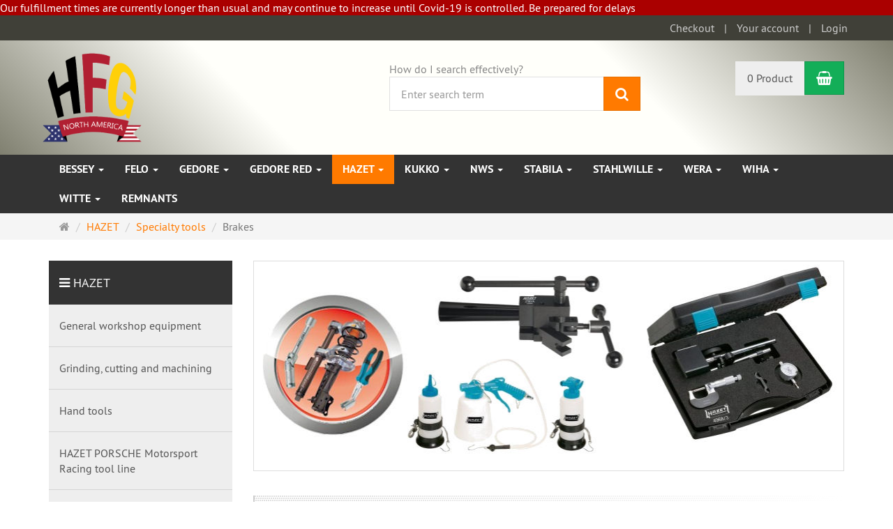

--- FILE ---
content_type: text/html; charset=utf-8
request_url: https://hfg-na.com/en/hazet/specialty-tools/brakes
body_size: 15258
content:
<!DOCTYPE html>
<html lang="en">
<head>
<meta http-equiv="Content-Type" content="text/html; charset=utf-8" />
<base href="https://hfg-na.com/" />
<title>Brakes</title>
<link rel="canonical" href="https://hfg-na.com/en/hazet/specialty-tools/brakes" />
<meta name="robots" content="index,follow" />
<meta name="generator" content="xt:Commerce 6.2.2" />

<meta http-equiv="X-UA-Compatible" content="IE=edge" />
<meta name="viewport" content="width=device-width, initial-scale=1, maximum-scale=1, user-scalable=no">
<script > 

const getUrl = window.location;
const baseUri = '/';
const baseUrl = getUrl.protocol + "//" + 'hfg-na.com/';

window.XT = {
    baseUrl: baseUrl,
    baseUri: baseUri,
    language:  'en',
        page : {
            page_name : 'categorie'
            },
        version : {
            type: 'PRO',
            version : '6.2.2'
        }
};

</script>

	<script type="text/javascript">
		var base = "https://hfg-na.com/";
		var NV_AUTOCOMPLETE_SEARCH_INPUT = "input[name=\"keywords\"]";
		var NV_AUTOCOMPLETE_DELAY = "300";
		var NV_AUTOCOMPLETE_MIN_LENGTH = "1";
	</script><!-- add google analytics manually!!! -->
<script async src="https://www.googletagmanager.com/gtag/js?id=G-K9D3EJN0QN"></script>
<script>
  window.dataLayer = window.dataLayer || [];
  function gtag(){dataLayer.push(arguments);}
  gtag('js', new Date());

  gtag('config', 'G-K9D3EJN0QN');
</script>


<!-- HTML5 shiv IE8 support of HTML5 elements -->
<!--[if lt IE 9]>
<script  src="templates/xt_responsive/components/html5shiv/dist/html5shiv.min.js"></script>
<![endif]-->

<!-- jQuery independent load -->
<script  src="templates/xt_responsive/components/jquery/dist/jquery.min.js"></script>
<link rel="stylesheet" type="text/css" href="https://hfg-na.com/templates/xt_responsive_MEIN-SHOP/css/Template.css?15c00783f4a7b01235dccb0e23cb044f" />
<link rel="stylesheet" type="text/css" href="https://hfg-na.com/templates/xt_responsive/components/eonasdan-bootstrap-datetimepicker/build/css/bootstrap-datetimepicker.min.css?08555392a79b9b845460742e7d2ce78a" />
<link rel="stylesheet" type="text/css" href="https://hfg-na.com/templates/xt_responsive/components/lightgallery/dist/css/lightgallery.min.css?dde3ff375fb90d219d260a43a63794f5" />
<link rel="stylesheet" type="text/css" href="https://hfg-na.com/templates/xt_responsive/components/lightgallery/dist/css/lg-transitions.min.css?dde3ff375fb90d219d260a43a63794f5" />
<link rel="stylesheet" type="text/css" href="https://hfg-na.com/templates/xt_responsive/components/OwlCarousel/owl-carousel/owl.carousel.min.css?0eed92ef2fa3eaf35d886143e5966176" />
<link rel="stylesheet" type="text/css" href="https://hfg-na.com/templates/xt_responsive/components/OwlCarousel/owl-carousel/owl.transitions.min.css?f341c2ec176a00267259ca71b494fd0d" />
<link rel="stylesheet" type="text/css" href="https://hfg-na.com/templates/xt_responsive/components/OwlCarousel/owl-carousel/owl.theme.min.css?0eed92ef2fa3eaf35d886143e5966176" />
<link rel="stylesheet" type="text/css" href="https://hfg-na.com/templates/xt_responsive/components/slideshow/slideshow.min.css?d314ffa204aca3e2a6d742345dfe771d" />
<link rel="stylesheet" type="text/css" href="https://hfg-na.com/templates/xt_responsive_MEIN-SHOP/css/stylesheet.css?ebcc88e5307c838f390bcf5e6da960fe" />
<link rel="stylesheet" type="text/css" href="https://hfg-na.com/plugins/xt_master_slave/css/master_slave.css?708ba11c0ddf98a939d724f1af521d58" />
<link rel="stylesheet" type="text/css" href="https://hfg-na.com/plugins/nv_autocomplete/css/jquery-ui.css?6928061635ff666544ae438d3ecac248" />
<link rel="stylesheet" type="text/css" href="https://hfg-na.com/plugins/nv_autocomplete/css/nv-autocomplete.css?23dcf3f4923dc83a87238978b0960670" />
<script src="https://hfg-na.com/plugins/nv_autocomplete/js/jquery-ui.js"></script>
<script src="https://hfg-na.com/plugins/nv_autocomplete/js/nv_autocomplete.js"></script>

<script type="application/ld+json">
{
    "@context": "https://schema.org/",
    "@type": "BreadcrumbList",
    "name": "Breadcrump navigation",
    "itemListElement": [
        {
            "@type": "ListItem",
            "position": 1,
            "name": "Main page",
            "item": "https://hfg-na.com/"
        },
        {
            "@type": "ListItem",
            "position": 2,
            "name": "HAZET",
            "item": "https://hfg-na.com/en/hazet"
        },
        {
            "@type": "ListItem",
            "position": 3,
            "name": "Specialty tools",
            "item": "https://hfg-na.com/en/hazet/specialty-tools"
        },
        {
            "@type": "ListItem",
            "position": 4,
            "name": "Brakes",
            "item": "https://hfg-na.com/en/hazet/specialty-tools/brakes"
        }
    ]
}
</script>
<link rel="shortcut icon" href="https://hfg-na.com/media/logo/favicon.ico" type="image/x-icon" />
<link rel="icon" href="https://hfg-na.com/media/logo/favicon.png" type="image/png" />
<link rel="alternate" hreflang="en" href="https://hfg-na.com/en/hazet/specialty-tools/brakes" />
<link rel="alternate" hreflang="x-default" href="https://hfg-na.com/en/hazet/specialty-tools/brakes" />
</head>
<body ><!-- Template xt_responsive_MEIN-SHOP (C) guhoffmann 2020

NOTE: The file has to be placed in the xtPro subdir of the template path to get it working!!!

-->

<!-- this change by guhoffmann 2020 -->

<div style="background-color: #a00; color: white">Our fulfillment times are currently longer than usual and may continue to increase until Covid-19 is controlled. Be prepared for delays</div>
<!-- End of change guhoffmann 2020 -->


<!-- Respond.js IE8 support of media queries -->
<!--[if lt IE 9]>
<script type="text/javascript" src="templates/xt_responsive_MEIN-SHOP/components/Respond/dest/respond.min.js"></script>
<![endif]-->


<div id="site-wrap" class="categorie-wrap subpage-wrap">
    
        <header id="header">
            <div class="meta-navigation">
                <div class="container clearfix">
					<!-- guhoffmann 2020: exlude country/currency switching! Beware the missing closing comment after this list(the closing next </ul>), cause this is inserted somewhere else (maybe by the last hook in <ul></ul> list!!!
                    <ul class="meta list-inline pull-left hidden-xs pull-left">
                        
                        <li></li>
                        <li>	<div class="currency">
		<p class="headline">Currency</p>
		<form name="currency66" method="post" >		<input type="hidden" name="action" value="change_currency" id="action67"  />

		        <select name="new_currency" onchange="this.form.submit();" class="show-tick form-control">
                            <option data-content="<span class='option-title'>Currency: </span>EUR" value="EUR">EUR</option>
                            <option data-content="<span class='option-title'>Currency: </span>USD" value="USD" selected="selected">USD</option>
                    </select>
		</form>
	</div><!-- #box-currency -->
</li>
                        
                    </ul>
                    
                    <ul class="user list-inline pull-right">
                        
                        <li><a href="https://hfg-na.com/en/checkout/shipping">Checkout</a></li>
                                                    <li><a href="https://hfg-na.com/en/customer">Your account</a></li>
                                                            <li><a href="https://hfg-na.com/en/customer/login" data-toggle="modal" data-target="#loginModal" data-remote="false">Login</a></li>
                                                                            
                    </ul>
                </div>
            </div><!-- .meta-navigation -->
            <div class="header-top">
                <div class="container">
                    <div class="row text-center-xs">
                        <div class="col col-sm-4 col-md-5 col-logo">
                            <div class="inner branding">
                                <p class="logo">
                                    <a href="https://hfg-na.com/" class="text-muted" title="hfg-na">
                                        <img class="img-responsive" src="media/logo/HFG-NA-400px.png" alt="hfg-na" />
                                    </a>
                                </p>
                                                            </div>
                        </div>
                        <div class="col col-sm-4 hidden-xs">
                            <div class="inner top-search hidden-sm">
                                <div class="box-search">
	
	
<style>
#myBtn{
	color: #888;
}
#myBtn:hover {
	cursor: pointer;
}
.mymodal {
	display: none; /* Hidden by default */
	position: fixed; /* Stay in place */
	z-index: 10000; /* Sit on top */
	left: 0;
	top: 0;
	width: 100%; /* Full width */
	height: 100%; /* Full height */
	overflow: auto; /* Enable scroll if needed */
	background-color: rgb(0,0,0); /* Fallback color */
	background-color: rgba(0,0,0,0.4); /* Black w/ opacity */
}

/* Modal Content/Box */
.mymodal-content {
	background-color: #fefefe;
	margin: 10% auto; /* 15% from the top and centered */
	padding: 20px;
	border: 1px solid #888;
	width: 50%; /* Could be more or less, depending on screen size */
}

/* The Close Button */
.myclose {
	color: #aaa;
	float: right;
	font-size: 28px;
	font-weight: bold;
}

.myclose:hover,
.myclose:focus {
	color: black;
	text-decoration: none;
	cursor: pointer;
}
</style>
<div id="myBtn" onclick="alert('Tipps to search more effectively:\n\nStart search with a word, e.g. manufacturer name or a tool type. Then append numbers to it, e.g. Hazet 1850.\n\nSearch for EAN/UPC/GTIN number if you have one.\n\nDo not use too small search items separated by spaces (smaller than 3 characters)! E.g. if you put in 01 43, the computer will search all items containing 01 or 43 somewhere in description, name, EAN or article number. This will give a very huge number of results!. Sum these numbers to 0143 to get better filtering!')">How do I search effectively?</div>
<div id="myModal" class="mymodal">
   <div class="mymodal-content">
     <span class="myclose">&times;</span>
     <h3>Tipps to search items effectively:</h3>
     <ul>
		 <li>start the search with a word, e.g. manufacturer name as 'Knipex' or a tool type as 'pliers'.<br>
		 Then append numbers to it, e.g. 'Hazet 1850-'.</li>
		 <li>try to search for EAN/UPC/GTIN number if you have one</li>
		 <li>don't put in too small search items separated by spaces (smaller than 3 characters)!<br>
		 E.g. if you put in '01 43', the computer will search all items containing a '01', '43'
		 somewhere in description, name, EAN or article number. This will give a very huge number of results!<br>
		 Sum these numbers to 0143 to get better filtering!
		 </li>
     </ul>
  </div>
</div> 

<script>// Get the modal
var modal = document.getElementById("myModal");

// Get the button that opens the modal
var btn = document.getElementById("myBtn");

// Get the <span> element that closes the modal
var span = document.getElementsByClassName("myclose")[0];

// When the user clicks on the button, open the modal
btn.onclick = function() {
  modal.style.display = "block";
  }

  // When the user clicks on <span> (x), close the modal
  span.onclick = function() {
    modal.style.display = "none";
	 }

	 // When the user clicks anywhere outside of the modal, close it
	 window.onclick = function(event) {
	   if (event.target == modal) {
		    modal.style.display = "none";
			   }
				} 
</script>

    <form class="search-box-form" name="search_box68" action="https://hfg-na.com/en/search?cat=238" method="get" >
        <input type="hidden" name="page" value="search" id="page69"  />
        <input type="hidden" name="page_action" value="query" id="page_action70"  />
        <input type="hidden" name="desc" value="on" id="desc71"  />
        <input type="hidden" name="sdesc" value="on" id="sdesc72"  />
        <div class="input-group">
            <input type="text" name="keywords" class="form-control keywords" value="" placeholder="Enter search term" />
            <span class="input-group-btn">
                <button type="submit" class="submit-button btn btn-primary" title="search" data-toggle="tooltip" data-placement="auto">
                    <i class="fa fa-search"></i>
                    <span class="sr-only">search</span>
                </button>
            </span>
        </div>
    </form>
</div>

                            </div>
                        </div>
                        <div class="col col-sm-4 col-md-3 hidden-xs">
                            <div class="inner top-cart text-right">
                                    <div class="box-cart">
        <div class="inner btn-group" role="group" aria-label="Shopping Cart">
                            <a href="https://hfg-na.com/en/cart" class="btn btn-default btn-left hidden-xs">
                    0 Product
                </a>
                <a href="https://hfg-na.com/en/cart" class="btn btn-cart btn-left visible-xs">
                    0 Product
                </a>
                        <a href="https://hfg-na.com/en/cart" class="btn btn-cart btn-right" title="Shopping Cart" data-toggle="tooltip" data-placement="auto">
                <i class="fa fa-shopping-basket"></i>
                <span class="sr-only">Shopping Cart</span>
            </a>
        </div>
    </div>

                            </div>
                        </div>
                    </div>
                </div>
            </div><!-- .header-top -->
            <div class="main-navigation navbar navbar-default" role="navigation">
                <div class="container">
                    <div class="navbar-header">
                        <button type="button" class="navbar-toggle" data-toggle="collapse" data-target="#header .main-navigation .navbar-collapse">
                            <span class="sr-only">Navigation</span>
                            <span class="burger pull-left">
                                <span class="icon-bar"></span>
                                <span class="icon-bar"></span>
                                <span class="icon-bar"></span>
                            </span>
                            <span class="caret pull-left"></span>
                        </button>
                        <div class="navbar-search visible-float-breakpoint">
                            <div class="box-search">
	
	
<style>
#myBtn{
	color: #888;
}
#myBtn:hover {
	cursor: pointer;
}
.mymodal {
	display: none; /* Hidden by default */
	position: fixed; /* Stay in place */
	z-index: 10000; /* Sit on top */
	left: 0;
	top: 0;
	width: 100%; /* Full width */
	height: 100%; /* Full height */
	overflow: auto; /* Enable scroll if needed */
	background-color: rgb(0,0,0); /* Fallback color */
	background-color: rgba(0,0,0,0.4); /* Black w/ opacity */
}

/* Modal Content/Box */
.mymodal-content {
	background-color: #fefefe;
	margin: 10% auto; /* 15% from the top and centered */
	padding: 20px;
	border: 1px solid #888;
	width: 50%; /* Could be more or less, depending on screen size */
}

/* The Close Button */
.myclose {
	color: #aaa;
	float: right;
	font-size: 28px;
	font-weight: bold;
}

.myclose:hover,
.myclose:focus {
	color: black;
	text-decoration: none;
	cursor: pointer;
}
</style>
<div id="myBtn" onclick="alert('Tipps to search more effectively:\n\nStart search with a word, e.g. manufacturer name or a tool type. Then append numbers to it, e.g. Hazet 1850.\n\nSearch for EAN/UPC/GTIN number if you have one.\n\nDo not use too small search items separated by spaces (smaller than 3 characters)! E.g. if you put in 01 43, the computer will search all items containing 01 or 43 somewhere in description, name, EAN or article number. This will give a very huge number of results!. Sum these numbers to 0143 to get better filtering!')">How do I search effectively?</div>
<div id="myModal" class="mymodal">
   <div class="mymodal-content">
     <span class="myclose">&times;</span>
     <h3>Tipps to search items effectively:</h3>
     <ul>
		 <li>start the search with a word, e.g. manufacturer name as 'Knipex' or a tool type as 'pliers'.<br>
		 Then append numbers to it, e.g. 'Hazet 1850-'.</li>
		 <li>try to search for EAN/UPC/GTIN number if you have one</li>
		 <li>don't put in too small search items separated by spaces (smaller than 3 characters)!<br>
		 E.g. if you put in '01 43', the computer will search all items containing a '01', '43'
		 somewhere in description, name, EAN or article number. This will give a very huge number of results!<br>
		 Sum these numbers to 0143 to get better filtering!
		 </li>
     </ul>
  </div>
</div> 

<script>// Get the modal
var modal = document.getElementById("myModal");

// Get the button that opens the modal
var btn = document.getElementById("myBtn");

// Get the <span> element that closes the modal
var span = document.getElementsByClassName("myclose")[0];

// When the user clicks on the button, open the modal
btn.onclick = function() {
  modal.style.display = "block";
  }

  // When the user clicks on <span> (x), close the modal
  span.onclick = function() {
    modal.style.display = "none";
	 }

	 // When the user clicks anywhere outside of the modal, close it
	 window.onclick = function(event) {
	   if (event.target == modal) {
		    modal.style.display = "none";
			   }
				} 
</script>

    <form class="search-box-form" name="search_box73" action="https://hfg-na.com/en/search?cat=238" method="get" >
        <input type="hidden" name="page" value="search" id="page74"  />
        <input type="hidden" name="page_action" value="query" id="page_action75"  />
        <input type="hidden" name="desc" value="on" id="desc76"  />
        <input type="hidden" name="sdesc" value="on" id="sdesc77"  />
        <div class="input-group">
            <input type="text" name="keywords" class="form-control keywords" value="" placeholder="Enter search term" />
            <span class="input-group-btn">
                <button type="submit" class="submit-button btn btn-primary" title="search" data-toggle="tooltip" data-placement="auto">
                    <i class="fa fa-search"></i>
                    <span class="sr-only">search</span>
                </button>
            </span>
        </div>
    </form>
</div>

                        </div>
                    </div>
                    <div class="navbar-collapse collapse">
                            
        <ul class="nav navbar-nav">
                            <li id="cid-284" class="level-1 lang-en first dropdown mega-dropdown">
                    <a class="dropdown-toggle" href="https://hfg-na.com/en/bessey" data-toggle="dropdown">
                        BESSEY
                        <b class="caret"></b>                    </a>
                                            <ul class="dropdown-menu">
                                                                                                <li class="level-2">
                                        <a href="https://hfg-na.com/en/bessey/accessories-spare-parts" class="title">Accessories &amp; spare parts</a>
                                                                            </li>
                                                                                                                                <li class="level-2">
                                        <a href="https://hfg-na.com/en/bessey/clamping-tools" class="title">Clamping tools</a>
                                                                            </li>
                                                                                                                                <li class="level-2">
                                        <a href="https://hfg-na.com/en/bessey/cutting-tools" class="title">Cutting tools</a>
                                                                            </li>
                                                                                                                                <li class="level-2">
                                        <a href="https://hfg-na.com/en/bessey/innovations" class="title">Innovations</a>
                                                                            </li>
                                                                                                                                <li class="level-2">
                                        <a href="https://hfg-na.com/en/bessey/toogle-clamps" class="title">Toogle clamps</a>
                                                                            </li>
                                                                                        <li class="static divider hidden-float-breakpoint"></li>
                            <li class="static">
                                <a class="dropdown-header" href="https://hfg-na.com/en/bessey">
                                    <i class="fa fa-caret-right"></i>&nbsp;
                                    more details:&nbsp;
                                    <span class="text-uppercase text-primary">BESSEY</span>
                                </a>
                            </li>
                        </ul>
                                    </li>
                            <li id="cid-182" class="level-1 lang-en dropdown mega-dropdown">
                    <a class="dropdown-toggle" href="https://hfg-na.com/en/felo1" data-toggle="dropdown">
                        Felo
                        <b class="caret"></b>                    </a>
                                            <ul class="dropdown-menu">
                                                                                                <li class="level-2">
                                        <a href="https://hfg-na.com/en/felo1/bits-accessories" class="title">Bits and Accessories</a>
                                                                            </li>
                                                                                                                                <li class="level-2">
                                        <a href="https://hfg-na.com/en/felo1/pliers" class="title">Pliers</a>
                                                                            </li>
                                                                                                                                <li class="level-2">
                                        <a href="https://hfg-na.com/en/felo1/screwdriver" class="title">Screwdriver</a>
                                                                                    <ul>
                                                                                                    <li class="level-3">
                                                        <a href="https://hfg-na.com/en/felo1/screwdriver/screwdriver-sets">Screwdriver sets</a>
                                                    </li>
                                                                                            </ul>
                                                                            </li>
                                                                                                                                <li class="level-2">
                                        <a href="https://hfg-na.com/en/felo1/socket-program" class="title">Socket program</a>
                                                                            </li>
                                                                                                                                <li class="level-2">
                                        <a href="https://hfg-na.com/en/felo1/storage-organization" class="title">Storage &amp; Organization</a>
                                                                            </li>
                                                                                                                                <li class="level-2">
                                        <a href="https://hfg-na.com/en/felo1/torque-screwdriver" class="title">Torque screwdriver</a>
                                                                            </li>
                                                                                                                                <li class="level-2">
                                        <a href="https://hfg-na.com/en/felo1/vde-tools" class="title">VDE-Tools</a>
                                                                            </li>
                                                                                        <li class="static divider hidden-float-breakpoint"></li>
                            <li class="static">
                                <a class="dropdown-header" href="https://hfg-na.com/en/felo1">
                                    <i class="fa fa-caret-right"></i>&nbsp;
                                    more details:&nbsp;
                                    <span class="text-uppercase text-primary">Felo</span>
                                </a>
                            </li>
                        </ul>
                                    </li>
                            <li id="cid-28" class="level-1 lang-en dropdown mega-dropdown">
                    <a class="dropdown-toggle" href="https://hfg-na.com/en/gedore" data-toggle="dropdown">
                        GEDORE
                        <b class="caret"></b>                    </a>
                                            <ul class="dropdown-menu">
                                                                                                <li class="level-2">
                                        <a href="https://hfg-na.com/en/gedore/gedore-others" class="title">GEDORE others</a>
                                                                            </li>
                                                                                                                                <li class="level-2">
                                        <a href="https://hfg-na.com/en/gedore/general-hand-tools" class="title">General hand tools</a>
                                                                                    <ul>
                                                                                                    <li class="level-3">
                                                        <a href="https://hfg-na.com/en/gedore/general-hand-tools/hammers-striking-tools">Hammers and Striking tools</a>
                                                    </li>
                                                                                                    <li class="level-3">
                                                        <a href="https://hfg-na.com/en/gedore/general-hand-tools/pliers">Pliers</a>
                                                    </li>
                                                                                                    <li class="level-3">
                                                        <a href="https://hfg-na.com/en/gedore/general-hand-tools/pullers">Pullers</a>
                                                    </li>
                                                                                                    <li class="level-3">
                                                        <a href="https://hfg-na.com/en/gedore/general-hand-tools/screwdriver">Screwdriver</a>
                                                    </li>
                                                                                                    <li class="level-3">
                                                        <a href="https://hfg-na.com/en/gedore/general-hand-tools/sockets-screwdriver-sockets-socket-sets">Sockets and Screwdriver sockets, Socket sets</a>
                                                    </li>
                                                                                                    <li class="level-3">
                                                        <a href="https://hfg-na.com/en/gedore/general-hand-tools/spanner">Spanner</a>
                                                    </li>
                                                                                                    <li class="level-3">
                                                        <a href="https://hfg-na.com/en/gedore/general-hand-tools/torque-tools">Torque tools</a>
                                                    </li>
                                                                                                    <li class="level-3">
                                                        <a href="https://hfg-na.com/en/gedore/general-hand-tools/workshop-equipment">Workshop equipment</a>
                                                    </li>
                                                                                            </ul>
                                                                            </li>
                                                                                                                                <li class="level-2">
                                        <a href="https://hfg-na.com/en/gedore/occupational-tools" class="title">Occupational tools</a>
                                                                            </li>
                                                                                                                                <li class="level-2">
                                        <a href="https://hfg-na.com/en/gedore/workshop-equipment" class="title">Workshop equipment</a>
                                                                                    <ul>
                                                                                                    <li class="level-3">
                                                        <a href="https://hfg-na.com/en/gedore/workshop-equipment/mobile-tool-storage">Mobile tool storage</a>
                                                    </li>
                                                                                                    <li class="level-3">
                                                        <a href="https://hfg-na.com/en/gedore/workshop-equipment/tool-assortments">Tool assortments</a>
                                                    </li>
                                                                                                    <li class="level-3">
                                                        <a href="https://hfg-na.com/en/gedore/workshop-equipment/workshop-equipment">Workshop equipment</a>
                                                    </li>
                                                                                            </ul>
                                                                            </li>
                                                                                        <li class="static divider hidden-float-breakpoint"></li>
                            <li class="static">
                                <a class="dropdown-header" href="https://hfg-na.com/en/gedore">
                                    <i class="fa fa-caret-right"></i>&nbsp;
                                    more details:&nbsp;
                                    <span class="text-uppercase text-primary">GEDORE</span>
                                </a>
                            </li>
                        </ul>
                                    </li>
                            <li id="cid-212" class="level-1 lang-en dropdown mega-dropdown">
                    <a class="dropdown-toggle" href="https://hfg-na.com/en/gedore-red1" data-toggle="dropdown">
                        GEDORE Red
                        <b class="caret"></b>                    </a>
                                            <ul class="dropdown-menu">
                                                                                                <li class="level-2">
                                        <a href="https://hfg-na.com/en/gedore-red1/automotive-tools" class="title">Automotive tools</a>
                                                                            </li>
                                                                                                                                <li class="level-2">
                                        <a href="https://hfg-na.com/en/gedore-red1/hammer-chisel-pin-punch" class="title">Hammer, chisel, pin punch</a>
                                                                            </li>
                                                                                                                                <li class="level-2">
                                        <a href="https://hfg-na.com/en/gedore-red1/measure-mark" class="title">Measure and mark</a>
                                                                            </li>
                                                                                                                                <li class="level-2">
                                        <a href="https://hfg-na.com/en/gedore-red1/mobile-tool-storage" class="title">mobile tool storage</a>
                                                                            </li>
                                                                                                                                <li class="level-2">
                                        <a href="https://hfg-na.com/en/gedore-red1/pliers" class="title">Pliers</a>
                                                                            </li>
                                                                                                                                <li class="level-2">
                                        <a href="https://hfg-na.com/en/gedore-red1/screwdriver-bits" class="title">Screwdriver/bits</a>
                                                                            </li>
                                                                                                                                <li class="level-2">
                                        <a href="https://hfg-na.com/en/gedore-red1/separate-edit" class="title">Separate and edit</a>
                                                                            </li>
                                                                                                                                <li class="level-2">
                                        <a href="https://hfg-na.com/en/gedore-red1/socket-program-10-0mm-3-8in" class="title">Socket program 10.0mm - 3/8in.</a>
                                                                                    <ul>
                                                                                                    <li class="level-3">
                                                        <a href="https://hfg-na.com/en/gedore-red1/socket-program-10-0mm-3-8in/socket-sets-10-0mm-3-8in">Socket sets 10.0mm - 3/8in.</a>
                                                    </li>
                                                                                            </ul>
                                                                            </li>
                                                                                                                                <li class="level-2">
                                        <a href="https://hfg-na.com/en/gedore-red1/socket-program-12-5mm-1-2in" class="title">Socket program 12.5mm - 1/2in.</a>
                                                                                    <ul>
                                                                                                    <li class="level-3">
                                                        <a href="https://hfg-na.com/en/gedore-red1/socket-program-12-5mm-1-2in/socket-sets-12-5mm-1-2in">Socket sets 12.5mm - 1/2in.</a>
                                                    </li>
                                                                                            </ul>
                                                                            </li>
                                                                                                                                <li class="level-2">
                                        <a href="https://hfg-na.com/en/gedore-red1/socket-program-20-0mm-3-4in" class="title">Socket program 20.0mm - 3/4in.</a>
                                                                                    <ul>
                                                                                                    <li class="level-3">
                                                        <a href="https://hfg-na.com/en/gedore-red1/socket-program-20-0mm-3-4in/socket-sets-20-0mm-3-4in">Socket sets 20.0mm - 3/4in.</a>
                                                    </li>
                                                                                            </ul>
                                                                            </li>
                                                                                                                                <li class="level-2">
                                        <a href="https://hfg-na.com/en/gedore-red1/socket-program-25-0mm-1in" class="title">Socket program 25.0mm - 1in.</a>
                                                                            </li>
                                                                                                                                <li class="level-2">
                                        <a href="https://hfg-na.com/en/gedore-red1/socket-program-6-3mm-1-4in" class="title">Socket program 6.3mm - 1/4in.</a>
                                                                                    <ul>
                                                                                                    <li class="level-3">
                                                        <a href="https://hfg-na.com/en/gedore-red1/socket-program-6-3mm-1-4in/socket-sets-6-3mm-1-4in">Socket sets 6.3mm - 1/4in.</a>
                                                    </li>
                                                                                            </ul>
                                                                            </li>
                                                                                                                                <li class="level-2">
                                        <a href="https://hfg-na.com/en/gedore-red1/tool-assortments" class="title">Tool assortments</a>
                                                                            </li>
                                                                                                                                <li class="level-2">
                                        <a href="https://hfg-na.com/en/gedore-red1/tool-assortments-soft-foam" class="title">Tool assortments in soft foam</a>
                                                                            </li>
                                                                                                                                <li class="level-2">
                                        <a href="https://hfg-na.com/en/gedore-red1/torque-wrenches" class="title">Torque wrenches</a>
                                                                            </li>
                                                                                                                                <li class="level-2">
                                        <a href="https://hfg-na.com/en/gedore-red1/vde-tools" class="title">VDE-Tools</a>
                                                                            </li>
                                                                                                                                <li class="level-2">
                                        <a href="https://hfg-na.com/en/gedore-red1/vices" class="title">Vices</a>
                                                                            </li>
                                                                                                                                <li class="level-2">
                                        <a href="https://hfg-na.com/en/gedore-red1/workshop-equipment" class="title">Workshop Equipment</a>
                                                                            </li>
                                                                                                                                <li class="level-2">
                                        <a href="https://hfg-na.com/en/gedore-red1/wrenches" class="title">Wrenches</a>
                                                                            </li>
                                                                                        <li class="static divider hidden-float-breakpoint"></li>
                            <li class="static">
                                <a class="dropdown-header" href="https://hfg-na.com/en/gedore-red1">
                                    <i class="fa fa-caret-right"></i>&nbsp;
                                    more details:&nbsp;
                                    <span class="text-uppercase text-primary">GEDORE Red</span>
                                </a>
                            </li>
                        </ul>
                                    </li>
                            <li id="cid-29" class="level-1 lang-en active current dropdown mega-dropdown">
                    <a class="dropdown-toggle" href="https://hfg-na.com/en/hazet" data-toggle="dropdown">
                        HAZET
                        <b class="caret"></b>                    </a>
                                            <ul class="dropdown-menu">
                                                                                                <li class="level-2">
                                        <a href="https://hfg-na.com/en/hazet/general-workshop-equipment" class="title">General workshop equipment</a>
                                                                                    <ul>
                                                                                                    <li class="level-3">
                                                        <a href="https://hfg-na.com/en/hazet/general-workshop-equipment/tool-assortments">Tool assortments</a>
                                                    </li>
                                                                                                    <li class="level-3">
                                                        <a href="https://hfg-na.com/en/hazet/general-workshop-equipment/tool-sets-soft-foam">Tool sets in soft foam</a>
                                                    </li>
                                                                                                    <li class="level-3">
                                                        <a href="https://hfg-na.com/en/hazet/general-workshop-equipment/tool-trolley-accessories-assortments">Tool trolley, - accessories and with assortments</a>
                                                    </li>
                                                                                            </ul>
                                                                            </li>
                                                                                                                                <li class="level-2">
                                        <a href="https://hfg-na.com/en/hazet/grinding-cutting-machining" class="title">Grinding, cutting and machining</a>
                                                                            </li>
                                                                                                                                <li class="level-2">
                                        <a href="https://hfg-na.com/en/hazet/hand-tools" class="title">Hand tools</a>
                                                                                    <ul>
                                                                                                    <li class="level-3">
                                                        <a href="https://hfg-na.com/en/hazet/hand-tools/electricians-tools">Electricians-Tools</a>
                                                    </li>
                                                                                                    <li class="level-3">
                                                        <a href="https://hfg-na.com/en/hazet/hand-tools/hammer-chisel-centre-punch">Hammer, chisel, centre-punch</a>
                                                    </li>
                                                                                                    <li class="level-3">
                                                        <a href="https://hfg-na.com/en/hazet/hand-tools/hazet-test">Hazet test</a>
                                                    </li>
                                                                                                    <li class="level-3">
                                                        <a href="https://hfg-na.com/en/hazet/hand-tools/measurement">Measurement</a>
                                                    </li>
                                                                                                    <li class="level-3">
                                                        <a href="https://hfg-na.com/en/hazet/hand-tools/pliers">Pliers</a>
                                                    </li>
                                                                                                    <li class="level-3">
                                                        <a href="https://hfg-na.com/en/hazet/hand-tools/pullers-extractors">Pullers and extractors</a>
                                                    </li>
                                                                                                    <li class="level-3">
                                                        <a href="https://hfg-na.com/en/hazet/hand-tools/screwdriver-bits">Screwdriver and bits</a>
                                                    </li>
                                                                                                    <li class="level-3">
                                                        <a href="https://hfg-na.com/en/hazet/hand-tools/socket-program-10-0mm-3-8">Socket program 10.0mm - 3/8&quot;</a>
                                                    </li>
                                                                                                    <li class="level-3">
                                                        <a href="https://hfg-na.com/en/hazet/hand-tools/socket-program-12-5mm-1-2">Socket program 12.5mm - 1/2&quot;</a>
                                                    </li>
                                                                                                    <li class="level-3">
                                                        <a href="https://hfg-na.com/en/hazet/hand-tools/socket-program-20-0mm-3-4">Socket program 20.0mm - 3/4&quot;</a>
                                                    </li>
                                                                                                    <li class="level-3">
                                                        <a href="https://hfg-na.com/en/hazet/hand-tools/socket-program-25-0mm-1">Socket program 25.0mm - 1&quot;</a>
                                                    </li>
                                                                                                    <li class="level-3">
                                                        <a href="https://hfg-na.com/en/hazet/hand-tools/socket-program-6-3mm-1-4">Socket program 6.3mm - 1/4&quot;</a>
                                                    </li>
                                                                                                    <li class="level-3">
                                                        <a href="https://hfg-na.com/en/hazet/hand-tools/thread-repair">Thread repair</a>
                                                    </li>
                                                                                                    <li class="level-3">
                                                        <a href="https://hfg-na.com/en/hazet/hand-tools/torx-tool-sets">TORX-tool sets</a>
                                                    </li>
                                                                                                    <li class="level-3">
                                                        <a href="https://hfg-na.com/en/hazet/hand-tools/wrenches">Wrenches</a>
                                                    </li>
                                                                                            </ul>
                                                                            </li>
                                                                                                                                <li class="level-2">
                                        <a href="https://hfg-na.com/en/hazet/hazet-porsche-motorsport-racing-tool-line" class="title">HAZET PORSCHE Motorsport Racing tool line</a>
                                                                            </li>
                                                                                                                                <li class="level-2">
                                        <a href="https://hfg-na.com/en/hazet/hazet-special-worldwide-2017" class="title">HAZET Special Worldwide 2017</a>
                                                                            </li>
                                                                                                                                <li class="level-2">
                                        <a href="https://hfg-na.com/en/hazet/hazet-special-worldwide-2017-2018" class="title">HAZET Special Worldwide 2017/2018</a>
                                                                            </li>
                                                                                                                                <li class="level-2">
                                        <a href="https://hfg-na.com/en/hazet/hazet-special-worldwide-2018" class="title">HAZET Special Worldwide 2018</a>
                                                                            </li>
                                                                                                                                <li class="level-2">
                                        <a href="https://hfg-na.com/en/hazet/parking-lot" class="title">parking lot</a>
                                                                            </li>
                                                                                                                                <li class="level-2">
                                        <a href="https://hfg-na.com/en/hazet/pneumatic-tools-machinery" class="title">Pneumatic tools/machinery</a>
                                                                            </li>
                                                                                                                                <li class="level-2">
                                        <a href="https://hfg-na.com/en/hazet/spare-parts" class="title">Spare parts</a>
                                                                            </li>
                                                                                                                                <li class="level-2">
                                        <a href="https://hfg-na.com/en/hazet/specialty-tools" class="title">Specialty tools</a>
                                                                                    <ul>
                                                                                                    <li class="level-3">
                                                        <a href="https://hfg-na.com/en/hazet/specialty-tools/body-interior-equipment">Body and interior equipment</a>
                                                    </li>
                                                                                                    <li class="level-3">
                                                        <a href="https://hfg-na.com/en/hazet/specialty-tools/brakes">Brakes</a>
                                                    </li>
                                                                                                    <li class="level-3">
                                                        <a href="https://hfg-na.com/en/hazet/specialty-tools/chassis-wheel">Chassis/Wheel</a>
                                                    </li>
                                                                                                    <li class="level-3">
                                                        <a href="https://hfg-na.com/en/hazet/specialty-tools/electricity-battery-service">Electricity/Battery service</a>
                                                    </li>
                                                                                                    <li class="level-3">
                                                        <a href="https://hfg-na.com/en/hazet/specialty-tools/engine">Engine</a>
                                                    </li>
                                                                                                    <li class="level-3">
                                                        <a href="https://hfg-na.com/en/hazet/specialty-tools/gearbox">Gearbox</a>
                                                    </li>
                                                                                                    <li class="level-3">
                                                        <a href="https://hfg-na.com/en/hazet/specialty-tools/oil-service">Oil service</a>
                                                    </li>
                                                                                            </ul>
                                                                            </li>
                                                                                                                                <li class="level-2">
                                        <a href="https://hfg-na.com/en/hazet/torque-technology" class="title">Torque technology</a>
                                                                                    <ul>
                                                                                                    <li class="level-3">
                                                        <a href="https://hfg-na.com/en/hazet/torque-technology/insert-tools-accessories">Insert tools and accessories</a>
                                                    </li>
                                                                                            </ul>
                                                                            </li>
                                                                                                                                <li class="level-2">
                                        <a href="https://hfg-na.com/en/hazet/workshop-tools-safety-work" class="title">Workshop tools/Safety at work</a>
                                                                            </li>
                                                                                        <li class="static divider hidden-float-breakpoint"></li>
                            <li class="static">
                                <a class="dropdown-header" href="https://hfg-na.com/en/hazet">
                                    <i class="fa fa-caret-right"></i>&nbsp;
                                    more details:&nbsp;
                                    <span class="text-uppercase text-primary">HAZET</span>
                                </a>
                            </li>
                        </ul>
                                    </li>
                            <li id="cid-30" class="level-1 lang-en dropdown mega-dropdown">
                    <a class="dropdown-toggle" href="https://hfg-na.com/en/kukko1" data-toggle="dropdown">
                        KUKKO
                        <b class="caret"></b>                    </a>
                                            <ul class="dropdown-menu">
                                                                                                <li class="level-2">
                                        <a href="https://hfg-na.com/en/kukko1/external-extracting" class="title">External extracting</a>
                                                                            </li>
                                                                                                                                <li class="level-2">
                                        <a href="https://hfg-na.com/en/kukko1/internal-extracting" class="title">Internal Extracting</a>
                                                                                    <ul>
                                                                                                    <li class="level-3">
                                                        <a href="https://hfg-na.com/en/kukko1/internal-extracting/counterstays-sets">Counterstays and sets</a>
                                                    </li>
                                                                                            </ul>
                                                                            </li>
                                                                                                                                <li class="level-2">
                                        <a href="https://hfg-na.com/en/kukko1/separating" class="title">Separating</a>
                                                                            </li>
                                                                                        <li class="static divider hidden-float-breakpoint"></li>
                            <li class="static">
                                <a class="dropdown-header" href="https://hfg-na.com/en/kukko1">
                                    <i class="fa fa-caret-right"></i>&nbsp;
                                    more details:&nbsp;
                                    <span class="text-uppercase text-primary">KUKKO</span>
                                </a>
                            </li>
                        </ul>
                                    </li>
                            <li id="cid-31" class="level-1 lang-en dropdown mega-dropdown">
                    <a class="dropdown-toggle" href="https://hfg-na.com/en/nws1" data-toggle="dropdown">
                        NWS
                        <b class="caret"></b>                    </a>
                                            <ul class="dropdown-menu">
                                                                                                <li class="level-2">
                                        <a href="https://hfg-na.com/en/nws1/automotive-tools" class="title">Automotive Tools</a>
                                                                            </li>
                                                                                                                                <li class="level-2">
                                        <a href="https://hfg-na.com/en/nws1/building-other-tools" class="title">Building and other tools</a>
                                                                            </li>
                                                                                                                                <li class="level-2">
                                        <a href="https://hfg-na.com/en/nws1/electro-joining-tools" class="title">Electro joining tools</a>
                                                                            </li>
                                                                                                                                <li class="level-2">
                                        <a href="https://hfg-na.com/en/nws1/electronic-tools" class="title">Electronic tools</a>
                                                                            </li>
                                                                                                                                <li class="level-2">
                                        <a href="https://hfg-na.com/en/nws1/industrial-tools" class="title">Industrial tools</a>
                                                                                    <ul>
                                                                                                    <li class="level-3">
                                                        <a href="https://hfg-na.com/en/nws1/industrial-tools/finish-49-mat-chrome-plated-handles-ergonomically-shaped-softgripp-multi-component-sleeves">Finish 49 - Mat chrome-plated, Handles with ergonomically shaped SoftGripp multi-component sleeves</a>
                                                    </li>
                                                                                                    <li class="level-3">
                                                        <a href="https://hfg-na.com/en/nws1/industrial-tools/finish-62-titanfinish-handles-plastic-coated">Finish 62 - TitanFinish, Handles plastic coated</a>
                                                    </li>
                                                                                                    <li class="level-3">
                                                        <a href="https://hfg-na.com/en/nws1/industrial-tools/finish-69-titanfinish-handles-ergonomically-shaped-softgripp-multi-component-sleeves">Finish 69 - TitanFinish, Handles with ergonomically shaped SoftGripp multi-component sleeves</a>
                                                    </li>
                                                                                            </ul>
                                                                            </li>
                                                                                                                                <li class="level-2">
                                        <a href="https://hfg-na.com/en/nws1/new-tools" class="title">New tools</a>
                                                                            </li>
                                                                                                                                <li class="level-2">
                                        <a href="https://hfg-na.com/en/nws1/plumbers-tools" class="title">Plumbers tools</a>
                                                                            </li>
                                                                                                                                <li class="level-2">
                                        <a href="https://hfg-na.com/en/nws1/safety-tools" class="title">Safety tools</a>
                                                                                    <ul>
                                                                                                    <li class="level-3">
                                                        <a href="https://hfg-na.com/en/nws1/safety-tools/vde-tool-sets">VDE Tool sets</a>
                                                    </li>
                                                                                            </ul>
                                                                            </li>
                                                                                                                                <li class="level-2">
                                        <a href="https://hfg-na.com/en/nws1/screwdriver-sets" class="title">Screwdriver and sets</a>
                                                                            </li>
                                                                                                                                <li class="level-2">
                                        <a href="https://hfg-na.com/en/nws1/sheet-metal-forming-tools" class="title">Sheet metal forming tools</a>
                                                                            </li>
                                                                                                                                <li class="level-2">
                                        <a href="https://hfg-na.com/en/nws1/tool-assortments-cases" class="title">Tool assortments and - cases</a>
                                                                            </li>
                                                                                        <li class="static divider hidden-float-breakpoint"></li>
                            <li class="static">
                                <a class="dropdown-header" href="https://hfg-na.com/en/nws1">
                                    <i class="fa fa-caret-right"></i>&nbsp;
                                    more details:&nbsp;
                                    <span class="text-uppercase text-primary">NWS</span>
                                </a>
                            </li>
                        </ul>
                                    </li>
                            <li id="cid-278" class="level-1 lang-en dropdown mega-dropdown">
                    <a class="dropdown-toggle" href="https://hfg-na.com/en/stabila1" data-toggle="dropdown">
                        STABILA
                        <b class="caret"></b>                    </a>
                                            <ul class="dropdown-menu">
                                                                                                <li class="level-2">
                                        <a href="https://hfg-na.com/en/stabila1/electronic-measuring-tools" class="title">Electronic measuring tools</a>
                                                                            </li>
                                                                                                                                <li class="level-2">
                                        <a href="https://hfg-na.com/en/stabila1/folding-rules" class="title">Folding rules</a>
                                                                            </li>
                                                                                                                                <li class="level-2">
                                        <a href="https://hfg-na.com/en/stabila1/lasers" class="title">Lasers</a>
                                                                            </li>
                                                                                                                                <li class="level-2">
                                        <a href="https://hfg-na.com/en/stabila1/spirit-levels" class="title">Spirit levels</a>
                                                                            </li>
                                                                                                                                <li class="level-2">
                                        <a href="https://hfg-na.com/en/stabila1/tape-measures" class="title">Tape measures</a>
                                                                            </li>
                                                                                        <li class="static divider hidden-float-breakpoint"></li>
                            <li class="static">
                                <a class="dropdown-header" href="https://hfg-na.com/en/stabila1">
                                    <i class="fa fa-caret-right"></i>&nbsp;
                                    more details:&nbsp;
                                    <span class="text-uppercase text-primary">STABILA</span>
                                </a>
                            </li>
                        </ul>
                                    </li>
                            <li id="cid-32" class="level-1 lang-en dropdown mega-dropdown">
                    <a class="dropdown-toggle" href="https://hfg-na.com/en/stahlwille1" data-toggle="dropdown">
                        STAHLWILLE
                        <b class="caret"></b>                    </a>
                                            <ul class="dropdown-menu">
                                                                                                <li class="level-2">
                                        <a href="https://hfg-na.com/en/stahlwille1/factory-workshop-equipment-tool-sets" class="title">Factory and workshop equipment, tool sets</a>
                                                                                    <ul>
                                                                                                    <li class="level-3">
                                                        <a href="https://hfg-na.com/en/stahlwille1/factory-workshop-equipment-tool-sets/converta-accessories">CONVERTA and accessories</a>
                                                    </li>
                                                                                                    <li class="level-3">
                                                        <a href="https://hfg-na.com/en/stahlwille1/factory-workshop-equipment-tool-sets/tool-assortments">Tool assortments</a>
                                                    </li>
                                                                                                    <li class="level-3">
                                                        <a href="https://hfg-na.com/en/stahlwille1/factory-workshop-equipment-tool-sets/tool-assortments-es">Tool assortments ES</a>
                                                    </li>
                                                                                                    <li class="level-3">
                                                        <a href="https://hfg-na.com/en/stahlwille1/factory-workshop-equipment-tool-sets/tool-boxes-cases-accessories">Tool boxes and cases, accessories</a>
                                                    </li>
                                                                                                    <li class="level-3">
                                                        <a href="https://hfg-na.com/en/stahlwille1/factory-workshop-equipment-tool-sets/tool-trolleys-work-benches">Tool trolleys and work benches</a>
                                                    </li>
                                                                                            </ul>
                                                                            </li>
                                                                                                                                <li class="level-2">
                                        <a href="https://hfg-na.com/en/stahlwille1/hammer-chisels-files" class="title">Hammer, chisels, files</a>
                                                                            </li>
                                                                                                                                <li class="level-2">
                                        <a href="https://hfg-na.com/en/stahlwille1/impact-tools-bits" class="title">IMPACT tools, bits</a>
                                                                            </li>
                                                                                                                                <li class="level-2">
                                        <a href="https://hfg-na.com/en/stahlwille1/pliers" class="title">Pliers</a>
                                                                                    <ul>
                                                                                                    <li class="level-3">
                                                        <a href="https://hfg-na.com/en/stahlwille1/pliers/pliers-sets">Pliers sets</a>
                                                    </li>
                                                                                            </ul>
                                                                            </li>
                                                                                                                                <li class="level-2">
                                        <a href="https://hfg-na.com/en/stahlwille1/pullers" class="title">Pullers</a>
                                                                            </li>
                                                                                                                                <li class="level-2">
                                        <a href="https://hfg-na.com/en/stahlwille1/screwdriver-sets" class="title">Screwdriver and sets</a>
                                                                                    <ul>
                                                                                                    <li class="level-3">
                                                        <a href="https://hfg-na.com/en/stahlwille1/screwdriver-sets/screwdriver-sets">Screwdriver sets</a>
                                                    </li>
                                                                                            </ul>
                                                                            </li>
                                                                                                                                <li class="level-2">
                                        <a href="https://hfg-na.com/en/stahlwille1/sockets-screwdriver-sockets-socket-sets" class="title">Sockets and Screwdriver sockets, Socket sets</a>
                                                                                    <ul>
                                                                                                    <li class="level-3">
                                                        <a href="https://hfg-na.com/en/stahlwille1/sockets-screwdriver-sockets-socket-sets/crow-ring-crow-foot">CROW-Ring/CROW-Foot</a>
                                                    </li>
                                                                                                    <li class="level-3">
                                                        <a href="https://hfg-na.com/en/stahlwille1/sockets-screwdriver-sockets-socket-sets/empty-cases-inlays">Empty cases and inlays</a>
                                                    </li>
                                                                                                    <li class="level-3">
                                                        <a href="https://hfg-na.com/en/stahlwille1/sockets-screwdriver-sockets-socket-sets/socket-program-10-0mm-3-8">Socket program 10.0mm - 3/8&quot;</a>
                                                    </li>
                                                                                                    <li class="level-3">
                                                        <a href="https://hfg-na.com/en/stahlwille1/sockets-screwdriver-sockets-socket-sets/socket-program-12-5mm-1-2">Socket program 12.5mm - 1/2&quot;</a>
                                                    </li>
                                                                                                    <li class="level-3">
                                                        <a href="https://hfg-na.com/en/stahlwille1/sockets-screwdriver-sockets-socket-sets/socket-program-20-0mm-3-4">Socket program 20.0mm - 3/4&quot;</a>
                                                    </li>
                                                                                                    <li class="level-3">
                                                        <a href="https://hfg-na.com/en/stahlwille1/sockets-screwdriver-sockets-socket-sets/socket-program-25-0mm-1">Socket program 25.0mm - 1&quot;</a>
                                                    </li>
                                                                                                    <li class="level-3">
                                                        <a href="https://hfg-na.com/en/stahlwille1/sockets-screwdriver-sockets-socket-sets/socket-program-6-3mm-1-4">Socket program 6.3mm - 1/4&quot;</a>
                                                    </li>
                                                                                            </ul>
                                                                            </li>
                                                                                                                                <li class="level-2">
                                        <a href="https://hfg-na.com/en/stahlwille1/spanner-spanner-sets" class="title">Spanner and Spanner sets</a>
                                                                                    <ul>
                                                                                                    <li class="level-3">
                                                        <a href="https://hfg-na.com/en/stahlwille1/spanner-spanner-sets/spanner-sets">Spanner sets</a>
                                                    </li>
                                                                                            </ul>
                                                                            </li>
                                                                                                                                <li class="level-2">
                                        <a href="https://hfg-na.com/en/stahlwille1/special-automotive-tools" class="title">Special automotive tools</a>
                                                                            </li>
                                                                                                                                <li class="level-2">
                                        <a href="https://hfg-na.com/en/stahlwille1/stahlwille-bit-program" class="title">Stahlwille Bit program</a>
                                                                            </li>
                                                                                                                                <li class="level-2">
                                        <a href="https://hfg-na.com/en/stahlwille1/stahlwille-extra" class="title">Stahlwille EXTRA</a>
                                                                            </li>
                                                                                                                                <li class="level-2">
                                        <a href="https://hfg-na.com/en/stahlwille1/stahlwillework" class="title">STAHLWILLE@WORK</a>
                                                                            </li>
                                                                                                                                <li class="level-2">
                                        <a href="https://hfg-na.com/en/stahlwille1/torque-tools" class="title">Torque tools</a>
                                                                                    <ul>
                                                                                                    <li class="level-3">
                                                        <a href="https://hfg-na.com/en/stahlwille1/torque-tools/insert-tools-torque-wrenches">Insert tools for torque wrenches</a>
                                                    </li>
                                                                                            </ul>
                                                                            </li>
                                                                                                                                <li class="level-2">
                                        <a href="https://hfg-na.com/en/stahlwille1/vde-tools" class="title">VDE-Tools</a>
                                                                            </li>
                                                                                        <li class="static divider hidden-float-breakpoint"></li>
                            <li class="static">
                                <a class="dropdown-header" href="https://hfg-na.com/en/stahlwille1">
                                    <i class="fa fa-caret-right"></i>&nbsp;
                                    more details:&nbsp;
                                    <span class="text-uppercase text-primary">STAHLWILLE</span>
                                </a>
                            </li>
                        </ul>
                                    </li>
                            <li id="cid-139" class="level-1 lang-en dropdown mega-dropdown">
                    <a class="dropdown-toggle" href="https://hfg-na.com/en/wera" data-toggle="dropdown">
                        Wera
                        <b class="caret"></b>                    </a>
                                            <ul class="dropdown-menu">
                                                                                                <li class="level-2">
                                        <a href="https://hfg-na.com/en/wera/bits" class="title">Bits</a>
                                                                                    <ul>
                                                                                                    <li class="level-3">
                                                        <a href="https://hfg-na.com/en/wera/bits/bit-sets">Bit-sets</a>
                                                    </li>
                                                                                            </ul>
                                                                            </li>
                                                                                                                                <li class="level-2">
                                        <a href="https://hfg-na.com/en/wera/holder-adapter" class="title">Holder and adapter</a>
                                                                            </li>
                                                                                                                                <li class="level-2">
                                        <a href="https://hfg-na.com/en/wera/impact-driver-soft-faced-hammer" class="title">Impact driver and soft-faced hammer</a>
                                                                            </li>
                                                                                                                                <li class="level-2">
                                        <a href="https://hfg-na.com/en/wera/joker-wrenches" class="title">Joker wrenches</a>
                                                                                    <ul>
                                                                                                    <li class="level-3">
                                                        <a href="https://hfg-na.com/en/wera/joker-wrenches/wrench-sets">Wrench sets</a>
                                                    </li>
                                                                                            </ul>
                                                                            </li>
                                                                                                                                <li class="level-2">
                                        <a href="https://hfg-na.com/en/wera/kraftform-kompakt" class="title">Kraftform Kompakt</a>
                                                                            </li>
                                                                                                                                <li class="level-2">
                                        <a href="https://hfg-na.com/en/wera/l-keys" class="title">L-keys</a>
                                                                            </li>
                                                                                                                                <li class="level-2">
                                        <a href="https://hfg-na.com/en/wera/new-products-campaign" class="title">New products campaign</a>
                                                                            </li>
                                                                                                                                <li class="level-2">
                                        <a href="https://hfg-na.com/en/wera/other" class="title">Other</a>
                                                                            </li>
                                                                                                                                <li class="level-2">
                                        <a href="https://hfg-na.com/en/wera/screwdriver" class="title">Screwdriver</a>
                                                                                    <ul>
                                                                                                    <li class="level-3">
                                                        <a href="https://hfg-na.com/en/wera/screwdriver/screwdriver-sets">Screwdriver sets</a>
                                                    </li>
                                                                                            </ul>
                                                                            </li>
                                                                                                                                <li class="level-2">
                                        <a href="https://hfg-na.com/en/wera/socket-program-10-0mm-3-8" class="title">Socket program 10.0mm - 3/8&quot;</a>
                                                                                    <ul>
                                                                                                    <li class="level-3">
                                                        <a href="https://hfg-na.com/en/wera/socket-program-10-0mm-3-8/socket-sets-10-0mm-3-8">Socket sets 10.0mm - 3/8&quot;</a>
                                                    </li>
                                                                                            </ul>
                                                                            </li>
                                                                                                                                <li class="level-2">
                                        <a href="https://hfg-na.com/en/wera/socket-program-12-5mm-1-2" class="title">Socket program 12.5mm - 1/2&quot;</a>
                                                                                    <ul>
                                                                                                    <li class="level-3">
                                                        <a href="https://hfg-na.com/en/wera/socket-program-12-5mm-1-2/socket-sets-12-5-1-2in">Socket sets 12.5 - 1/2in.</a>
                                                    </li>
                                                                                            </ul>
                                                                            </li>
                                                                                                                                <li class="level-2">
                                        <a href="https://hfg-na.com/en/wera/socket-program-6-3mm-1-4" class="title">Socket program 6.3mm - 1/4&quot;</a>
                                                                                    <ul>
                                                                                                    <li class="level-3">
                                                        <a href="https://hfg-na.com/en/wera/socket-program-6-3mm-1-4/drive-tools">Drive tools</a>
                                                    </li>
                                                                                                    <li class="level-3">
                                                        <a href="https://hfg-na.com/en/wera/socket-program-6-3mm-1-4/socket-sets-6-3-mm-1-4in">Socket sets 6.3 mm - 1/4in.</a>
                                                    </li>
                                                                                            </ul>
                                                                            </li>
                                                                                                                                <li class="level-2">
                                        <a href="https://hfg-na.com/en/wera/torque-tools" class="title">Torque tools</a>
                                                                            </li>
                                                                                                                                <li class="level-2">
                                        <a href="https://hfg-na.com/en/wera/vde-tools" class="title">VDE-Tools</a>
                                                                                    <ul>
                                                                                                    <li class="level-3">
                                                        <a href="https://hfg-na.com/en/wera/vde-tools/vde-screwdriver-sets">VDE-Screwdriver sets</a>
                                                    </li>
                                                                                            </ul>
                                                                            </li>
                                                                                                                                <li class="level-2">
                                        <a href="https://hfg-na.com/en/wera/wera-2go" class="title">Wera 2go</a>
                                                                            </li>
                                                                                                                                <li class="level-2">
                                        <a href="https://hfg-na.com/en/wera/zyklop-mini" class="title">Zyklop Mini</a>
                                                                            </li>
                                                                                        <li class="static divider hidden-float-breakpoint"></li>
                            <li class="static">
                                <a class="dropdown-header" href="https://hfg-na.com/en/wera">
                                    <i class="fa fa-caret-right"></i>&nbsp;
                                    more details:&nbsp;
                                    <span class="text-uppercase text-primary">Wera</span>
                                </a>
                            </li>
                        </ul>
                                    </li>
                            <li id="cid-169" class="level-1 lang-en dropdown mega-dropdown">
                    <a class="dropdown-toggle" href="https://hfg-na.com/en/wiha1" data-toggle="dropdown">
                        Wiha
                        <b class="caret"></b>                    </a>
                                            <ul class="dropdown-menu">
                                                                                                <li class="level-2">
                                        <a href="https://hfg-na.com/en/wiha1/bits" class="title">Bits</a>
                                                                            </li>
                                                                                                                                <li class="level-2">
                                        <a href="https://hfg-na.com/en/wiha1/electro" class="title">Electro</a>
                                                                            </li>
                                                                                                                                <li class="level-2">
                                        <a href="https://hfg-na.com/en/wiha1/hammer-chisel-measurement-tools" class="title">Hammer and chisel, Measurement tools</a>
                                                                            </li>
                                                                                                                                <li class="level-2">
                                        <a href="https://hfg-na.com/en/wiha1/l-keys" class="title">L-keys</a>
                                                                            </li>
                                                                                                                                <li class="level-2">
                                        <a href="https://hfg-na.com/en/wiha1/multitools" class="title">Multitools</a>
                                                                            </li>
                                                                                                                                <li class="level-2">
                                        <a href="https://hfg-na.com/en/wiha1/pliers" class="title">Pliers</a>
                                                                            </li>
                                                                                                                                <li class="level-2">
                                        <a href="https://hfg-na.com/en/wiha1/ratchet-wrenches" class="title">Ratchet wrenches</a>
                                                                            </li>
                                                                                                                                <li class="level-2">
                                        <a href="https://hfg-na.com/en/wiha1/screwdriver" class="title">Screwdriver</a>
                                                                                    <ul>
                                                                                                    <li class="level-3">
                                                        <a href="https://hfg-na.com/en/wiha1/screwdriver/screwdriver-sets">Screwdriver sets</a>
                                                    </li>
                                                                                            </ul>
                                                                            </li>
                                                                                                                                <li class="level-2">
                                        <a href="https://hfg-na.com/en/wiha1/tool-assortments" class="title">Tool assortments</a>
                                                                            </li>
                                                                                                                                <li class="level-2">
                                        <a href="https://hfg-na.com/en/wiha1/torque-tools" class="title">Torque tools</a>
                                                                            </li>
                                                                                        <li class="static divider hidden-float-breakpoint"></li>
                            <li class="static">
                                <a class="dropdown-header" href="https://hfg-na.com/en/wiha1">
                                    <i class="fa fa-caret-right"></i>&nbsp;
                                    more details:&nbsp;
                                    <span class="text-uppercase text-primary">Wiha</span>
                                </a>
                            </li>
                        </ul>
                                    </li>
                            <li id="cid-270" class="level-1 lang-en dropdown mega-dropdown">
                    <a class="dropdown-toggle" href="https://hfg-na.com/en/witte1" data-toggle="dropdown">
                        WITTE
                        <b class="caret"></b>                    </a>
                                            <ul class="dropdown-menu">
                                                                                                <li class="level-2">
                                        <a href="https://hfg-na.com/en/witte1/bits" class="title">Bits</a>
                                                                            </li>
                                                                                                                                <li class="level-2">
                                        <a href="https://hfg-na.com/en/witte1/pliers" class="title">Pliers</a>
                                                                            </li>
                                                                                                                                <li class="level-2">
                                        <a href="https://hfg-na.com/en/witte1/screwdriver" class="title">Screwdriver</a>
                                                                                    <ul>
                                                                                                    <li class="level-3">
                                                        <a href="https://hfg-na.com/en/witte1/screwdriver/screwdriver-maxx-series">Screwdriver MAXX-series</a>
                                                    </li>
                                                                                                    <li class="level-3">
                                                        <a href="https://hfg-na.com/en/witte1/screwdriver/screwdriver-pro-series">Screwdriver PRO-series</a>
                                                    </li>
                                                                                            </ul>
                                                                            </li>
                                                                                        <li class="static divider hidden-float-breakpoint"></li>
                            <li class="static">
                                <a class="dropdown-header" href="https://hfg-na.com/en/witte1">
                                    <i class="fa fa-caret-right"></i>&nbsp;
                                    more details:&nbsp;
                                    <span class="text-uppercase text-primary">WITTE</span>
                                </a>
                            </li>
                        </ul>
                                    </li>
                            <li id="cid-290" class="level-1 lang-en last">
                    <a class="dropdown-toggle" href="https://hfg-na.com/en/remnants">
                        Remnants
                                            </a>
                                    </li>
                    </ul>

    
                    </div>
                </div>
            </div><!-- .main-navigation -->
        </header><!-- #header -->

                    <div class="breadcrumb-container">
                <div class="container">
            <ul class="breadcrumb">
                                        <li class="home"><a href="https://hfg-na.com/" title="Main page" class="text-muted"><i class="fa fa-home"></i><span class="sr-only">Main page</span></a></li>
                                                            <li><span><a href="https://hfg-na.com/en/hazet"><span>HAZET</span></a></span></li>
                                                            <li><span><a href="https://hfg-na.com/en/hazet/specialty-tools"><span>Specialty tools</span></a></span></li>
                                                            <li class="active" title="Brakes">Brakes</li>
                        </ul>                </div>
            </div>
        
        <noscript>
            <div class="container">
                <div class="alert alert-danger text-center">
                    <p><i class="fa fa-3x fa-exclamation-triangle"></i></p>
                    To use all the features on this website,<br /><strong>JavaScript must be enabled</strong> in your browser.
                </div>
            </div>
        </noscript>

		<div id="navContainer" class="container">
			<ul class="navbar-mega hidden hidden-float-breakpoint with-backdrop-shadow"></ul>
		</div>

		

		        <div id="container" class="container">
            
            <div id="content" class="row">
                <div class="col primary col-sm-8 col-sm-push-4 col-md-9 col-md-push-3">
                    <div class="product-listing product-listing-v1 product-listing-switch">
    <div id="categorie-listing" class="text-word-wrap">

            <div class="full-width-image category-image img-thumbnail">
            <img src="https://hfg-na.com/media/images/listingTop/hazet-brakes.jpg" class="img-responsive img-listingTop" alt="Brakes" title="Brakes" width="838" height="292" />
        </div>
    
		    <h1 class="text-primary">Brakes</h1>
	
	
	
</div><!-- #categorie-listing -->
    
        
                
        
                
        <div class="clearfix"></div>

        <div class="row products-sort-pages top">
                            <div class="col col-md-4 products-sort">
                    <form name="sort_dropdown1" action="https://hfg-na.com/en/categorie" method="get" >
                         <input type="hidden" name="page" value="categorie" id="page2"  />                         <input type="hidden" name="cat" value="238" id="cat3"  />                                                <select class="form-control" name="sorting" onchange="this.form.submit();" id="sorting4" ><option value="" selected="selected" >Sorting</option><option value="price" >price ascending</option><option value="price-desc" >price descending</option><option value="name" >name ascending</option><option value="name-desc" >name descending</option><option value="date" >date ascending</option><option value="date-desc" >date descending</option><option value="products_model" >Product.Nr. ascending</option><option value="products_model-desc" >Product.Nr. descending</option></select>
                        
                                                    <select class="form-control" name="filter_id" onchange="this.form.submit();" id="filter_id5" ><option value="" selected="selected" >All brands</option><option value="1" >HAZET</option></select>
                        

                    </form>
                </div><!-- .products-sort -->
                <div class="col col-md-8 navigation-pages">
                    <div class="btn-toolbar pull-right" role="toolbar">
                                                    <div class="btn-group listing-switch hidden hidden-xs">
    <button class="grid btn btn-default v1" type="button">
        <span class="glyphicon glyphicon glyphicon-th-large"></span>
    </button>
    <button class="list btn btn-default v2" type="button">
        <i class="fa fa-lg fa-bars"></i>
    </button>
</div>
                                                <div class="nav-pages btn-group">
            
                    <button class="btn btn-default prev" disabled="disabled" type="button">
                <i class="fa fa-chevron-left"></i>
                <span class="sr-only">Prev</span>
            </button>
        
                
                                        <a class="btn btn-default active" role="button" href="https://hfg-na.com/en/hazet/specialty-tools/brakes">1</a>
                       
                                 
                    
                            
                       
                                        <a class="btn btn-default" role="button" href="https://hfg-na.com/en/hazet/specialty-tools/brakes?next_page=2" rel="next">2</a>
                     
                    
                            
                       
                                        <a class="btn btn-default" role="button" href="https://hfg-na.com/en/hazet/specialty-tools/brakes?next_page=3">3</a>
                     
                    
                            
                       
                                 
                    
                        <a class="btn btn-default" role="button" href="https://hfg-na.com/en/hazet/specialty-tools/brakes?next_page=4">4</a>
        
                    <a class="btn btn-default next" role="button" href="https://hfg-na.com/en/hazet/specialty-tools/brakes?next_page=2" rel="next">
                <i class="fa fa-chevron-right"></i>
                <span class="sr-only">Next</span>
            </a>
            </div>

                    </div>
                </div><!-- .navigation-pages -->
                    </div><!-- .products-sort-pages -->
        <div class="clearfix"></div>

        <div class="listing row products">
                            <div class="col col-md-4 col-sm-6 col-1 col-first">

                    <div class="section panel panel-default">
                        
                        <div class="section-body panel-body">
                            <div class="row">
                                <div class="col col-sm-4">
                                    <p class="image text-center">
                                                                                    <a href="https://hfg-na.com/en/hazet/specialty-tools/brakes/hazet-4969-1-3" class="vertical-helper image-link"><img src="https://hfg-na.com/media/images/info/HAZET_4969-1_3.jpg" class="productImageBorder img-responsive" alt="HAZET 4969-1/3" width="700" height="700" /></a>
                                                                            </p>
                                </div>
                                <div class="col col-sm-8">
                                    <div class="title">
                                        <p class="h4"><a href="https://hfg-na.com/en/hazet/specialty-tools/brakes/hazet-4969-1-3">HAZET 4969-1/3</a></p>
                                                                                    <p class="desc desc-short text-middle hidden-xs">HAZET Pneumatic brake bleeding set 4969-1/3 â Number of tools: 3</p>
                                                                            </div>
                                                                            <div class="product-reviews cursor-pointer" onclick="document.location.href='https://hfg-na.com/en/reviews/show?info=13753'" data-toggle="popover" data-placement="bottom" data-content="There are no reviews for this product">
                                            <div class="reviews_rating_light">
                                                <i></i><i></i><i></i><i></i><i></i>
                                                <div class="reviews_rating_dark" style="width:1%">
                                                    <i></i><i></i><i></i><i></i><i></i>
                                                </div>
                                            </div>
                                        </div>
                                                                                                                                                    <p class="product-price"><span class="price-tag">USD  140,39</span></p>
                                        
                                                                                    <p class="product-tax-shipping"> <a href="https://hfg-na.com/en/shipping-returns" target="_blank" rel="nofollow">excl. shipping costs</a></p>
                                                                                                            </div>
                            </div>
                        </div>
                        <footer class="section-footer">
                            
                                                            <form name="product6" action="https://hfg-na.com/en/hazet/specialty-tools/brakes" method="post" >
                                <input type="hidden" name="action" value="add_product" id="action7"  />
                                <input type="hidden" name="product" value="13753"  />
                                <input type="hidden" name="qty" value="1"  />
                                <input type="hidden" name="gotoCart" value="0" id="gotoCart8"  />
                                                        <div class="row">
                                <div class="col col-sm-4"></div>
                                <div class="col col-sm-8">
                                    <div class="clearfix footer-buttons">
                                        <a href="https://hfg-na.com/en/hazet/specialty-tools/brakes/hazet-4969-1-3" class="btn btn-sm btn-default pull-left" role="button">
                                            more...
                                        </a>
                                                                                    <button type="submit" class="btn btn-sm btn-cart pull-right" title="add to cart" data-toggle="tooltip">
                                                <i class="fa fa-shopping-basket"></i>
                                                <span class="visible-v2">add to cart</span>
                                            </button>
                                                                                                                    </div>
                                </div>
                            </div>
                                                            </form>
                                                        
                        </footer>
                        <div class="product-info-label pos-v1">
    </div>                        
                    </div>
                </div><!-- .col -->
                            <div class="col col-md-4 col-sm-6 col-2">

                    <div class="section panel panel-default">
                        
                        <div class="section-body panel-body">
                            <div class="row">
                                <div class="col col-sm-4">
                                    <p class="image text-center">
                                                                                    <a href="https://hfg-na.com/en/hazet/specialty-tools/brakes/hazet-4971-1" class="vertical-helper image-link"><img src="https://hfg-na.com/media/images/info/HAZET_4971-1.jpg" class="productImageBorder img-responsive" alt="HAZET 4971-1" width="700" height="700" /></a>
                                                                            </p>
                                </div>
                                <div class="col col-sm-8">
                                    <div class="title">
                                        <p class="h4"><a href="https://hfg-na.com/en/hazet/specialty-tools/brakes/hazet-4971-1">HAZET 4971-1</a></p>
                                                                                    <p class="desc desc-short text-middle hidden-xs">HAZET Brake piston readjusting tool 4971-1</p>
                                                                            </div>
                                                                            <div class="product-reviews cursor-pointer" onclick="document.location.href='https://hfg-na.com/en/reviews/show?info=13754'" data-toggle="popover" data-placement="bottom" data-content="There are no reviews for this product">
                                            <div class="reviews_rating_light">
                                                <i></i><i></i><i></i><i></i><i></i>
                                                <div class="reviews_rating_dark" style="width:1%">
                                                    <i></i><i></i><i></i><i></i><i></i>
                                                </div>
                                            </div>
                                        </div>
                                                                                                                                                    <p class="product-price"><span class="price-tag">USD  217,76</span></p>
                                        
                                                                                    <p class="product-tax-shipping"> <a href="https://hfg-na.com/en/shipping-returns" target="_blank" rel="nofollow">excl. shipping costs</a></p>
                                                                                                            </div>
                            </div>
                        </div>
                        <footer class="section-footer">
                            
                                                            <form name="product9" action="https://hfg-na.com/en/hazet/specialty-tools/brakes" method="post" >
                                <input type="hidden" name="action" value="add_product" id="action10"  />
                                <input type="hidden" name="product" value="13754"  />
                                <input type="hidden" name="qty" value="1"  />
                                <input type="hidden" name="gotoCart" value="0" id="gotoCart11"  />
                                                        <div class="row">
                                <div class="col col-sm-4"></div>
                                <div class="col col-sm-8">
                                    <div class="clearfix footer-buttons">
                                        <a href="https://hfg-na.com/en/hazet/specialty-tools/brakes/hazet-4971-1" class="btn btn-sm btn-default pull-left" role="button">
                                            more...
                                        </a>
                                                                                    <button type="submit" class="btn btn-sm btn-cart pull-right" title="add to cart" data-toggle="tooltip">
                                                <i class="fa fa-shopping-basket"></i>
                                                <span class="visible-v2">add to cart</span>
                                            </button>
                                                                                                                    </div>
                                </div>
                            </div>
                                                            </form>
                                                        
                        </footer>
                        <div class="product-info-label pos-v1">
    </div>                        
                    </div>
                </div><!-- .col -->
                            <div class="col col-md-4 col-sm-6 col-3">

                    <div class="section panel panel-default">
                        
                        <div class="section-body panel-body">
                            <div class="row">
                                <div class="col col-sm-4">
                                    <p class="image text-center">
                                                                                    <a href="https://hfg-na.com/en/hazet/specialty-tools/brakes/hazet-797" class="vertical-helper image-link"><img src="https://hfg-na.com/media/images/info/HAZET_797.jpg" class="productImageBorder img-responsive" alt="HAZET 797" width="700" height="700" /></a>
                                                                            </p>
                                </div>
                                <div class="col col-sm-8">
                                    <div class="title">
                                        <p class="h4"><a href="https://hfg-na.com/en/hazet/specialty-tools/brakes/hazet-797">HAZET 797</a></p>
                                                                                    <p class="desc desc-short text-middle hidden-xs">HAZET Brake spring pliers 797</p>
                                                                            </div>
                                                                            <div class="product-reviews cursor-pointer" onclick="document.location.href='https://hfg-na.com/en/reviews/show?info=19365'" data-toggle="popover" data-placement="bottom" data-content="There are no reviews for this product">
                                            <div class="reviews_rating_light">
                                                <i></i><i></i><i></i><i></i><i></i>
                                                <div class="reviews_rating_dark" style="width:1%">
                                                    <i></i><i></i><i></i><i></i><i></i>
                                                </div>
                                            </div>
                                        </div>
                                                                                                                                                    <p class="product-price"><span class="price-tag">USD  100,02</span></p>
                                        
                                                                                    <p class="product-tax-shipping"> <a href="https://hfg-na.com/en/shipping-returns" target="_blank" rel="nofollow">excl. shipping costs</a></p>
                                                                                                            </div>
                            </div>
                        </div>
                        <footer class="section-footer">
                            
                                                            <form name="product12" action="https://hfg-na.com/en/hazet/specialty-tools/brakes" method="post" >
                                <input type="hidden" name="action" value="add_product" id="action13"  />
                                <input type="hidden" name="product" value="19365"  />
                                <input type="hidden" name="qty" value="1"  />
                                <input type="hidden" name="gotoCart" value="0" id="gotoCart14"  />
                                                        <div class="row">
                                <div class="col col-sm-4"></div>
                                <div class="col col-sm-8">
                                    <div class="clearfix footer-buttons">
                                        <a href="https://hfg-na.com/en/hazet/specialty-tools/brakes/hazet-797" class="btn btn-sm btn-default pull-left" role="button">
                                            more...
                                        </a>
                                                                                    <button type="submit" class="btn btn-sm btn-cart pull-right" title="add to cart" data-toggle="tooltip">
                                                <i class="fa fa-shopping-basket"></i>
                                                <span class="visible-v2">add to cart</span>
                                            </button>
                                                                                                                    </div>
                                </div>
                            </div>
                                                            </form>
                                                        
                        </footer>
                        <div class="product-info-label pos-v1">
    </div>                        
                    </div>
                </div><!-- .col -->
                            <div class="col col-md-4 col-sm-6 col-4">

                    <div class="section panel panel-default">
                        
                        <div class="section-body panel-body">
                            <div class="row">
                                <div class="col col-sm-4">
                                    <p class="image text-center">
                                                                                    <a href="https://hfg-na.com/en/hazet/specialty-tools/brakes/hazet-798" class="vertical-helper image-link"><img src="https://hfg-na.com/media/images/info/HAZET_798.jpg" class="productImageBorder img-responsive" alt="HAZET 798" width="700" height="700" /></a>
                                                                            </p>
                                </div>
                                <div class="col col-sm-8">
                                    <div class="title">
                                        <p class="h4"><a href="https://hfg-na.com/en/hazet/specialty-tools/brakes/hazet-798">HAZET 798</a></p>
                                                                                    <p class="desc desc-short text-middle hidden-xs">HAZET Hose clamp pliers 798</p>
                                                                            </div>
                                                                            <div class="product-reviews cursor-pointer" onclick="document.location.href='https://hfg-na.com/en/reviews/show?info=19366'" data-toggle="popover" data-placement="bottom" data-content="There are no reviews for this product">
                                            <div class="reviews_rating_light">
                                                <i></i><i></i><i></i><i></i><i></i>
                                                <div class="reviews_rating_dark" style="width:1%">
                                                    <i></i><i></i><i></i><i></i><i></i>
                                                </div>
                                            </div>
                                        </div>
                                                                                                                                                    <p class="product-price"><span class="price-tag">USD  54,85</span></p>
                                        
                                                                                    <p class="product-tax-shipping"> <a href="https://hfg-na.com/en/shipping-returns" target="_blank" rel="nofollow">excl. shipping costs</a></p>
                                                                                                            </div>
                            </div>
                        </div>
                        <footer class="section-footer">
                            
                                                            <form name="product15" action="https://hfg-na.com/en/hazet/specialty-tools/brakes" method="post" >
                                <input type="hidden" name="action" value="add_product" id="action16"  />
                                <input type="hidden" name="product" value="19366"  />
                                <input type="hidden" name="qty" value="1"  />
                                <input type="hidden" name="gotoCart" value="0" id="gotoCart17"  />
                                                        <div class="row">
                                <div class="col col-sm-4"></div>
                                <div class="col col-sm-8">
                                    <div class="clearfix footer-buttons">
                                        <a href="https://hfg-na.com/en/hazet/specialty-tools/brakes/hazet-798" class="btn btn-sm btn-default pull-left" role="button">
                                            more...
                                        </a>
                                                                                    <button type="submit" class="btn btn-sm btn-cart pull-right" title="add to cart" data-toggle="tooltip">
                                                <i class="fa fa-shopping-basket"></i>
                                                <span class="visible-v2">add to cart</span>
                                            </button>
                                                                                                                    </div>
                                </div>
                            </div>
                                                            </form>
                                                        
                        </footer>
                        <div class="product-info-label pos-v1">
    </div>                        
                    </div>
                </div><!-- .col -->
                            <div class="col col-md-4 col-sm-6 col-5">

                    <div class="section panel panel-default">
                        
                        <div class="section-body panel-body">
                            <div class="row">
                                <div class="col col-sm-4">
                                    <p class="image text-center">
                                                                                    <a href="https://hfg-na.com/en/hazet/specialty-tools/brakes/hazet-2191" class="vertical-helper image-link"><img src="https://hfg-na.com/media/images/info/HAZET_2191.jpg" class="productImageBorder img-responsive" alt="HAZET 2191" width="700" height="700" /></a>
                                                                            </p>
                                </div>
                                <div class="col col-sm-8">
                                    <div class="title">
                                        <p class="h4"><a href="https://hfg-na.com/en/hazet/specialty-tools/brakes/hazet-2191">HAZET 2191</a></p>
                                                                                    <p class="desc desc-short text-middle hidden-xs">HAZET Basic unit 2191 â 4.75âââ10</p>
                                                                            </div>
                                                                            <div class="product-reviews cursor-pointer" onclick="document.location.href='https://hfg-na.com/en/reviews/show?info=19407'" data-toggle="popover" data-placement="bottom" data-content="There are no reviews for this product">
                                            <div class="reviews_rating_light">
                                                <i></i><i></i><i></i><i></i><i></i>
                                                <div class="reviews_rating_dark" style="width:1%">
                                                    <i></i><i></i><i></i><i></i><i></i>
                                                </div>
                                            </div>
                                        </div>
                                                                                                                                                    <p class="product-price"><span class="price-tag">USD  320,62</span></p>
                                        
                                                                                    <p class="product-tax-shipping"> <a href="https://hfg-na.com/en/shipping-returns" target="_blank" rel="nofollow">excl. shipping costs</a></p>
                                                                                                            </div>
                            </div>
                        </div>
                        <footer class="section-footer">
                            
                                                            <form name="product18" action="https://hfg-na.com/en/hazet/specialty-tools/brakes" method="post" >
                                <input type="hidden" name="action" value="add_product" id="action19"  />
                                <input type="hidden" name="product" value="19407"  />
                                <input type="hidden" name="qty" value="1"  />
                                <input type="hidden" name="gotoCart" value="0" id="gotoCart20"  />
                                                        <div class="row">
                                <div class="col col-sm-4"></div>
                                <div class="col col-sm-8">
                                    <div class="clearfix footer-buttons">
                                        <a href="https://hfg-na.com/en/hazet/specialty-tools/brakes/hazet-2191" class="btn btn-sm btn-default pull-left" role="button">
                                            more...
                                        </a>
                                                                                    <button type="submit" class="btn btn-sm btn-cart pull-right" title="add to cart" data-toggle="tooltip">
                                                <i class="fa fa-shopping-basket"></i>
                                                <span class="visible-v2">add to cart</span>
                                            </button>
                                                                                                                    </div>
                                </div>
                            </div>
                                                            </form>
                                                        
                        </footer>
                        <div class="product-info-label pos-v1">
    </div>                        
                    </div>
                </div><!-- .col -->
                            <div class="col col-md-4 col-sm-6 col-6">

                    <div class="section panel panel-default">
                        
                        <div class="section-body panel-body">
                            <div class="row">
                                <div class="col col-sm-4">
                                    <p class="image text-center">
                                                                                    <a href="https://hfg-na.com/en/hazet/specialty-tools/brakes/hazet-2195" class="vertical-helper image-link"><img src="https://hfg-na.com/media/images/info/HAZET_2195.jpg" class="productImageBorder img-responsive" alt="HAZET 2195" width="700" height="700" /></a>
                                                                            </p>
                                </div>
                                <div class="col col-sm-8">
                                    <div class="title">
                                        <p class="h4"><a href="https://hfg-na.com/en/hazet/specialty-tools/brakes/hazet-2195">HAZET 2195</a></p>
                                                                                    <p class="desc desc-short text-middle hidden-xs">HAZET Cartridge wrench 2195 â Square, hollow 12.5 mm (1/2 inch) â...</p>
                                                                            </div>
                                                                            <div class="product-reviews cursor-pointer" onclick="document.location.href='https://hfg-na.com/en/reviews/show?info=19408'" data-toggle="popover" data-placement="bottom" data-content="There are no reviews for this product">
                                            <div class="reviews_rating_light">
                                                <i></i><i></i><i></i><i></i><i></i>
                                                <div class="reviews_rating_dark" style="width:1%">
                                                    <i></i><i></i><i></i><i></i><i></i>
                                                </div>
                                            </div>
                                        </div>
                                                                                                                                                    <p class="product-price"><span class="price-tag">USD  261,66</span></p>
                                        
                                                                                    <p class="product-tax-shipping"> <a href="https://hfg-na.com/en/shipping-returns" target="_blank" rel="nofollow">excl. shipping costs</a></p>
                                                                                                            </div>
                            </div>
                        </div>
                        <footer class="section-footer">
                            
                                                            <form name="product21" action="https://hfg-na.com/en/hazet/specialty-tools/brakes" method="post" >
                                <input type="hidden" name="action" value="add_product" id="action22"  />
                                <input type="hidden" name="product" value="19408"  />
                                <input type="hidden" name="qty" value="1"  />
                                <input type="hidden" name="gotoCart" value="0" id="gotoCart23"  />
                                                        <div class="row">
                                <div class="col col-sm-4"></div>
                                <div class="col col-sm-8">
                                    <div class="clearfix footer-buttons">
                                        <a href="https://hfg-na.com/en/hazet/specialty-tools/brakes/hazet-2195" class="btn btn-sm btn-default pull-left" role="button">
                                            more...
                                        </a>
                                                                                    <button type="submit" class="btn btn-sm btn-cart pull-right" title="add to cart" data-toggle="tooltip">
                                                <i class="fa fa-shopping-basket"></i>
                                                <span class="visible-v2">add to cart</span>
                                            </button>
                                                                                                                    </div>
                                </div>
                            </div>
                                                            </form>
                                                        
                        </footer>
                        <div class="product-info-label pos-v1">
    </div>                        
                    </div>
                </div><!-- .col -->
                            <div class="col col-md-4 col-sm-6 col-7">

                    <div class="section panel panel-default">
                        
                        <div class="section-body panel-body">
                            <div class="row">
                                <div class="col col-sm-4">
                                    <p class="image text-center">
                                                                                    <a href="https://hfg-na.com/en/hazet/specialty-tools/brakes/hazet-2582" class="vertical-helper image-link"><img src="https://hfg-na.com/media/images/info/HAZET_2582.jpg" class="productImageBorder img-responsive" alt="HAZET 2582" width="700" height="700" /></a>
                                                                            </p>
                                </div>
                                <div class="col col-sm-8">
                                    <div class="title">
                                        <p class="h4"><a href="https://hfg-na.com/en/hazet/specialty-tools/brakes/hazet-2582">HAZET 2582</a></p>
                                                                                    <p class="desc desc-short text-middle hidden-xs">HAZET Brake adjusting lever 2582</p>
                                                                            </div>
                                                                            <div class="product-reviews cursor-pointer" onclick="document.location.href='https://hfg-na.com/en/reviews/show?info=19412'" data-toggle="popover" data-placement="bottom" data-content="There are no reviews for this product">
                                            <div class="reviews_rating_light">
                                                <i></i><i></i><i></i><i></i><i></i>
                                                <div class="reviews_rating_dark" style="width:1%">
                                                    <i></i><i></i><i></i><i></i><i></i>
                                                </div>
                                            </div>
                                        </div>
                                                                                                                                                    <p class="product-price"><span class="price-tag">USD  33,36</span></p>
                                        
                                                                                    <p class="product-tax-shipping"> <a href="https://hfg-na.com/en/shipping-returns" target="_blank" rel="nofollow">excl. shipping costs</a></p>
                                                                                                            </div>
                            </div>
                        </div>
                        <footer class="section-footer">
                            
                                                            <form name="product24" action="https://hfg-na.com/en/hazet/specialty-tools/brakes" method="post" >
                                <input type="hidden" name="action" value="add_product" id="action25"  />
                                <input type="hidden" name="product" value="19412"  />
                                <input type="hidden" name="qty" value="1"  />
                                <input type="hidden" name="gotoCart" value="0" id="gotoCart26"  />
                                                        <div class="row">
                                <div class="col col-sm-4"></div>
                                <div class="col col-sm-8">
                                    <div class="clearfix footer-buttons">
                                        <a href="https://hfg-na.com/en/hazet/specialty-tools/brakes/hazet-2582" class="btn btn-sm btn-default pull-left" role="button">
                                            more...
                                        </a>
                                                                                    <button type="submit" class="btn btn-sm btn-cart pull-right" title="add to cart" data-toggle="tooltip">
                                                <i class="fa fa-shopping-basket"></i>
                                                <span class="visible-v2">add to cart</span>
                                            </button>
                                                                                                                    </div>
                                </div>
                            </div>
                                                            </form>
                                                        
                        </footer>
                        <div class="product-info-label pos-v1">
    </div>                        
                    </div>
                </div><!-- .col -->
                            <div class="col col-md-4 col-sm-6 col-8">

                    <div class="section panel panel-default">
                        
                        <div class="section-body panel-body">
                            <div class="row">
                                <div class="col col-sm-4">
                                    <p class="image text-center">
                                                                                    <a href="https://hfg-na.com/en/hazet/specialty-tools/brakes/hazet-2730" class="vertical-helper image-link"><img src="https://hfg-na.com/media/images/info/HAZET_2730.jpg" class="productImageBorder img-responsive" alt="HAZET 2730" width="700" height="700" /></a>
                                                                            </p>
                                </div>
                                <div class="col col-sm-8">
                                    <div class="title">
                                        <p class="h4"><a href="https://hfg-na.com/en/hazet/specialty-tools/brakes/hazet-2730">HAZET 2730</a></p>
                                                                                    <p class="desc desc-short text-middle hidden-xs">HAZET Hand brake shoe retaining spring tool 2730</p>
                                                                            </div>
                                                                            <div class="product-reviews cursor-pointer" onclick="document.location.href='https://hfg-na.com/en/reviews/show?info=19418'" data-toggle="popover" data-placement="bottom" data-content="There are no reviews for this product">
                                            <div class="reviews_rating_light">
                                                <i></i><i></i><i></i><i></i><i></i>
                                                <div class="reviews_rating_dark" style="width:1%">
                                                    <i></i><i></i><i></i><i></i><i></i>
                                                </div>
                                            </div>
                                        </div>
                                                                                                                                                    <p class="product-price"><span class="price-tag">USD  52,70</span></p>
                                        
                                                                                    <p class="product-tax-shipping"> <a href="https://hfg-na.com/en/shipping-returns" target="_blank" rel="nofollow">excl. shipping costs</a></p>
                                                                                                            </div>
                            </div>
                        </div>
                        <footer class="section-footer">
                            
                                                            <form name="product27" action="https://hfg-na.com/en/hazet/specialty-tools/brakes" method="post" >
                                <input type="hidden" name="action" value="add_product" id="action28"  />
                                <input type="hidden" name="product" value="19418"  />
                                <input type="hidden" name="qty" value="1"  />
                                <input type="hidden" name="gotoCart" value="0" id="gotoCart29"  />
                                                        <div class="row">
                                <div class="col col-sm-4"></div>
                                <div class="col col-sm-8">
                                    <div class="clearfix footer-buttons">
                                        <a href="https://hfg-na.com/en/hazet/specialty-tools/brakes/hazet-2730" class="btn btn-sm btn-default pull-left" role="button">
                                            more...
                                        </a>
                                                                                    <button type="submit" class="btn btn-sm btn-cart pull-right" title="add to cart" data-toggle="tooltip">
                                                <i class="fa fa-shopping-basket"></i>
                                                <span class="visible-v2">add to cart</span>
                                            </button>
                                                                                                                    </div>
                                </div>
                            </div>
                                                            </form>
                                                        
                        </footer>
                        <div class="product-info-label pos-v1">
    </div>                        
                    </div>
                </div><!-- .col -->
                            <div class="col col-md-4 col-sm-6 col-9">

                    <div class="section panel panel-default">
                        
                        <div class="section-body panel-body">
                            <div class="row">
                                <div class="col col-sm-4">
                                    <p class="image text-center">
                                                                                    <a href="https://hfg-na.com/en/hazet/specialty-tools/brakes/hazet-3702" class="vertical-helper image-link"><img src="https://hfg-na.com/media/images/info/HAZET_3702.jpg" class="productImageBorder img-responsive" alt="HAZET 3702" width="700" height="700" /></a>
                                                                            </p>
                                </div>
                                <div class="col col-sm-8">
                                    <div class="title">
                                        <p class="h4"><a href="https://hfg-na.com/en/hazet/specialty-tools/brakes/hazet-3702">HAZET 3702</a></p>
                                                                                    <p class="desc desc-short text-middle hidden-xs">HAZET Oil service screwdriver socket 3702 â Square, hollow 12.5 mm...</p>
                                                                            </div>
                                                                            <div class="product-reviews cursor-pointer" onclick="document.location.href='https://hfg-na.com/en/reviews/show?info=19421'" data-toggle="popover" data-placement="bottom" data-content="There are no reviews for this product">
                                            <div class="reviews_rating_light">
                                                <i></i><i></i><i></i><i></i><i></i>
                                                <div class="reviews_rating_dark" style="width:1%">
                                                    <i></i><i></i><i></i><i></i><i></i>
                                                </div>
                                            </div>
                                        </div>
                                                                                                                                                    <p class="product-price"><span class="price-tag">USD  30,41</span></p>
                                        
                                                                                    <p class="product-tax-shipping"> <a href="https://hfg-na.com/en/shipping-returns" target="_blank" rel="nofollow">excl. shipping costs</a></p>
                                                                                                            </div>
                            </div>
                        </div>
                        <footer class="section-footer">
                            
                                                            <form name="product30" action="https://hfg-na.com/en/hazet/specialty-tools/brakes" method="post" >
                                <input type="hidden" name="action" value="add_product" id="action31"  />
                                <input type="hidden" name="product" value="19421"  />
                                <input type="hidden" name="qty" value="1"  />
                                <input type="hidden" name="gotoCart" value="0" id="gotoCart32"  />
                                                        <div class="row">
                                <div class="col col-sm-4"></div>
                                <div class="col col-sm-8">
                                    <div class="clearfix footer-buttons">
                                        <a href="https://hfg-na.com/en/hazet/specialty-tools/brakes/hazet-3702" class="btn btn-sm btn-default pull-left" role="button">
                                            more...
                                        </a>
                                                                                    <button type="submit" class="btn btn-sm btn-cart pull-right" title="add to cart" data-toggle="tooltip">
                                                <i class="fa fa-shopping-basket"></i>
                                                <span class="visible-v2">add to cart</span>
                                            </button>
                                                                                                                    </div>
                                </div>
                            </div>
                                                            </form>
                                                        
                        </footer>
                        <div class="product-info-label pos-v1">
    </div>                        
                    </div>
                </div><!-- .col -->
                            <div class="col col-md-4 col-sm-6 col-10">

                    <div class="section panel panel-default">
                        
                        <div class="section-body panel-body">
                            <div class="row">
                                <div class="col col-sm-4">
                                    <p class="image text-center">
                                                                                    <a href="https://hfg-na.com/en/hazet/specialty-tools/brakes/hazet-3703" class="vertical-helper image-link"><img src="https://hfg-na.com/media/images/info/HAZET_3703.jpg" class="productImageBorder img-responsive" alt="HAZET 3703" width="700" height="700" /></a>
                                                                            </p>
                                </div>
                                <div class="col col-sm-8">
                                    <div class="title">
                                        <p class="h4"><a href="https://hfg-na.com/en/hazet/specialty-tools/brakes/hazet-3703">HAZET 3703</a></p>
                                                                                    <p class="desc desc-short text-middle hidden-xs">HAZET Oil service wrench 3703 â Inside square profile â 8 x 10</p>
                                                                            </div>
                                                                            <div class="product-reviews cursor-pointer" onclick="document.location.href='https://hfg-na.com/en/reviews/show?info=19422'" data-toggle="popover" data-placement="bottom" data-content="There are no reviews for this product">
                                            <div class="reviews_rating_light">
                                                <i></i><i></i><i></i><i></i><i></i>
                                                <div class="reviews_rating_dark" style="width:1%">
                                                    <i></i><i></i><i></i><i></i><i></i>
                                                </div>
                                            </div>
                                        </div>
                                                                                                                                                    <p class="product-price"><span class="price-tag">USD  33,76</span></p>
                                        
                                                                                    <p class="product-tax-shipping"> <a href="https://hfg-na.com/en/shipping-returns" target="_blank" rel="nofollow">excl. shipping costs</a></p>
                                                                                                            </div>
                            </div>
                        </div>
                        <footer class="section-footer">
                            
                                                            <form name="product33" action="https://hfg-na.com/en/hazet/specialty-tools/brakes" method="post" >
                                <input type="hidden" name="action" value="add_product" id="action34"  />
                                <input type="hidden" name="product" value="19422"  />
                                <input type="hidden" name="qty" value="1"  />
                                <input type="hidden" name="gotoCart" value="0" id="gotoCart35"  />
                                                        <div class="row">
                                <div class="col col-sm-4"></div>
                                <div class="col col-sm-8">
                                    <div class="clearfix footer-buttons">
                                        <a href="https://hfg-na.com/en/hazet/specialty-tools/brakes/hazet-3703" class="btn btn-sm btn-default pull-left" role="button">
                                            more...
                                        </a>
                                                                                    <button type="submit" class="btn btn-sm btn-cart pull-right" title="add to cart" data-toggle="tooltip">
                                                <i class="fa fa-shopping-basket"></i>
                                                <span class="visible-v2">add to cart</span>
                                            </button>
                                                                                                                    </div>
                                </div>
                            </div>
                                                            </form>
                                                        
                        </footer>
                        <div class="product-info-label pos-v1">
    </div>                        
                    </div>
                </div><!-- .col -->
                            <div class="col col-md-4 col-sm-6 col-11">

                    <div class="section panel panel-default">
                        
                        <div class="section-body panel-body">
                            <div class="row">
                                <div class="col col-sm-4">
                                    <p class="image text-center">
                                                                                    <a href="https://hfg-na.com/en/hazet/specialty-tools/brakes/hazet-2191-1" class="vertical-helper image-link"><img src="https://hfg-na.com/media/images/info/HAZET_2191-1.jpg" class="productImageBorder img-responsive" alt="HAZET 2191-1" width="700" height="700" /></a>
                                                                            </p>
                                </div>
                                <div class="col col-sm-8">
                                    <div class="title">
                                        <p class="h4"><a href="https://hfg-na.com/en/hazet/specialty-tools/brakes/hazet-2191-1">HAZET 2191-1</a></p>
                                                                                    <p class="desc desc-short text-middle hidden-xs">HAZET Gripping jaw 2191-1 â...</p>
                                                                            </div>
                                                                            <div class="product-reviews cursor-pointer" onclick="document.location.href='https://hfg-na.com/en/reviews/show?info=20424'" data-toggle="popover" data-placement="bottom" data-content="There are no reviews for this product">
                                            <div class="reviews_rating_light">
                                                <i></i><i></i><i></i><i></i><i></i>
                                                <div class="reviews_rating_dark" style="width:1%">
                                                    <i></i><i></i><i></i><i></i><i></i>
                                                </div>
                                            </div>
                                        </div>
                                                                                                                                                    <p class="product-price"><span class="price-tag">USD  272,20</span></p>
                                        
                                                                                    <p class="product-tax-shipping"> <a href="https://hfg-na.com/en/shipping-returns" target="_blank" rel="nofollow">excl. shipping costs</a></p>
                                                                                                            </div>
                            </div>
                        </div>
                        <footer class="section-footer">
                            
                                                            <form name="product36" action="https://hfg-na.com/en/hazet/specialty-tools/brakes" method="post" >
                                <input type="hidden" name="action" value="add_product" id="action37"  />
                                <input type="hidden" name="product" value="20424"  />
                                <input type="hidden" name="qty" value="1"  />
                                <input type="hidden" name="gotoCart" value="0" id="gotoCart38"  />
                                                        <div class="row">
                                <div class="col col-sm-4"></div>
                                <div class="col col-sm-8">
                                    <div class="clearfix footer-buttons">
                                        <a href="https://hfg-na.com/en/hazet/specialty-tools/brakes/hazet-2191-1" class="btn btn-sm btn-default pull-left" role="button">
                                            more...
                                        </a>
                                                                                    <button type="submit" class="btn btn-sm btn-cart pull-right" title="add to cart" data-toggle="tooltip">
                                                <i class="fa fa-shopping-basket"></i>
                                                <span class="visible-v2">add to cart</span>
                                            </button>
                                                                                                                    </div>
                                </div>
                            </div>
                                                            </form>
                                                        
                        </footer>
                        <div class="product-info-label pos-v1">
    </div>                        
                    </div>
                </div><!-- .col -->
                            <div class="col col-md-4 col-sm-6 col-12">

                    <div class="section panel panel-default">
                        
                        <div class="section-body panel-body">
                            <div class="row">
                                <div class="col col-sm-4">
                                    <p class="image text-center">
                                                                                    <a href="https://hfg-na.com/en/hazet/specialty-tools/brakes/hazet-2191-10" class="vertical-helper image-link"><img src="https://hfg-na.com/media/images/info/HAZET_2191-4-10.jpg" class="productImageBorder img-responsive" alt="HAZET 2191-10" width="700" height="700" /></a>
                                                                            </p>
                                </div>
                                <div class="col col-sm-8">
                                    <div class="title">
                                        <p class="h4"><a href="https://hfg-na.com/en/hazet/specialty-tools/brakes/hazet-2191-10">HAZET 2191-10</a></p>
                                                                                    <p class="desc desc-short text-middle hidden-xs">HAZET Thrust block 2191-10</p>
                                                                            </div>
                                                                            <div class="product-reviews cursor-pointer" onclick="document.location.href='https://hfg-na.com/en/reviews/show?info=20425'" data-toggle="popover" data-placement="bottom" data-content="There are no reviews for this product">
                                            <div class="reviews_rating_light">
                                                <i></i><i></i><i></i><i></i><i></i>
                                                <div class="reviews_rating_dark" style="width:1%">
                                                    <i></i><i></i><i></i><i></i><i></i>
                                                </div>
                                            </div>
                                        </div>
                                                                                                                                                    <p class="product-price"><span class="price-tag">USD  23,92</span></p>
                                        
                                                                                    <p class="product-tax-shipping"> <a href="https://hfg-na.com/en/shipping-returns" target="_blank" rel="nofollow">excl. shipping costs</a></p>
                                                                                                            </div>
                            </div>
                        </div>
                        <footer class="section-footer">
                            
                                                            <form name="product39" action="https://hfg-na.com/en/hazet/specialty-tools/brakes" method="post" >
                                <input type="hidden" name="action" value="add_product" id="action40"  />
                                <input type="hidden" name="product" value="20425"  />
                                <input type="hidden" name="qty" value="1"  />
                                <input type="hidden" name="gotoCart" value="0" id="gotoCart41"  />
                                                        <div class="row">
                                <div class="col col-sm-4"></div>
                                <div class="col col-sm-8">
                                    <div class="clearfix footer-buttons">
                                        <a href="https://hfg-na.com/en/hazet/specialty-tools/brakes/hazet-2191-10" class="btn btn-sm btn-default pull-left" role="button">
                                            more...
                                        </a>
                                                                                    <button type="submit" class="btn btn-sm btn-cart pull-right" title="add to cart" data-toggle="tooltip">
                                                <i class="fa fa-shopping-basket"></i>
                                                <span class="visible-v2">add to cart</span>
                                            </button>
                                                                                                                    </div>
                                </div>
                            </div>
                                                            </form>
                                                        
                        </footer>
                        <div class="product-info-label pos-v1">
    </div>                        
                    </div>
                </div><!-- .col -->
                            <div class="col col-md-4 col-sm-6 col-13">

                    <div class="section panel panel-default">
                        
                        <div class="section-body panel-body">
                            <div class="row">
                                <div class="col col-sm-4">
                                    <p class="image text-center">
                                                                                    <a href="https://hfg-na.com/en/hazet/specialty-tools/brakes/hazet-2191-2" class="vertical-helper image-link"><img src="https://hfg-na.com/media/images/info/HAZET_2191-2.jpg" class="productImageBorder img-responsive" alt="HAZET 2191-2" width="700" height="700" /></a>
                                                                            </p>
                                </div>
                                <div class="col col-sm-8">
                                    <div class="title">
                                        <p class="h4"><a href="https://hfg-na.com/en/hazet/specialty-tools/brakes/hazet-2191-2">HAZET 2191-2</a></p>
                                                                                    <p class="desc desc-short text-middle hidden-xs">HAZET Tube deburring tool 2191-2 â 4âââ32</p>
                                                                            </div>
                                                                            <div class="product-reviews cursor-pointer" onclick="document.location.href='https://hfg-na.com/en/reviews/show?info=20426'" data-toggle="popover" data-placement="bottom" data-content="There are no reviews for this product">
                                            <div class="reviews_rating_light">
                                                <i></i><i></i><i></i><i></i><i></i>
                                                <div class="reviews_rating_dark" style="width:1%">
                                                    <i></i><i></i><i></i><i></i><i></i>
                                                </div>
                                            </div>
                                        </div>
                                                                                                                                                    <p class="product-price"><span class="price-tag">USD  40,89</span></p>
                                        
                                                                                    <p class="product-tax-shipping"> <a href="https://hfg-na.com/en/shipping-returns" target="_blank" rel="nofollow">excl. shipping costs</a></p>
                                                                                                            </div>
                            </div>
                        </div>
                        <footer class="section-footer">
                            
                                                            <form name="product42" action="https://hfg-na.com/en/hazet/specialty-tools/brakes" method="post" >
                                <input type="hidden" name="action" value="add_product" id="action43"  />
                                <input type="hidden" name="product" value="20426"  />
                                <input type="hidden" name="qty" value="1"  />
                                <input type="hidden" name="gotoCart" value="0" id="gotoCart44"  />
                                                        <div class="row">
                                <div class="col col-sm-4"></div>
                                <div class="col col-sm-8">
                                    <div class="clearfix footer-buttons">
                                        <a href="https://hfg-na.com/en/hazet/specialty-tools/brakes/hazet-2191-2" class="btn btn-sm btn-default pull-left" role="button">
                                            more...
                                        </a>
                                                                                    <button type="submit" class="btn btn-sm btn-cart pull-right" title="add to cart" data-toggle="tooltip">
                                                <i class="fa fa-shopping-basket"></i>
                                                <span class="visible-v2">add to cart</span>
                                            </button>
                                                                                                                    </div>
                                </div>
                            </div>
                                                            </form>
                                                        
                        </footer>
                        <div class="product-info-label pos-v1">
    </div>                        
                    </div>
                </div><!-- .col -->
                            <div class="col col-md-4 col-sm-6 col-14">

                    <div class="section panel panel-default">
                        
                        <div class="section-body panel-body">
                            <div class="row">
                                <div class="col col-sm-4">
                                    <p class="image text-center">
                                                                                    <a href="https://hfg-na.com/en/hazet/specialty-tools/brakes/hazet-2191-3" class="vertical-helper image-link"><img src="https://hfg-na.com/media/images/info/HAZET_2191-3.jpg" class="productImageBorder img-responsive" alt="HAZET 2191-3" width="700" height="700" /></a>
                                                                            </p>
                                </div>
                                <div class="col col-sm-8">
                                    <div class="title">
                                        <p class="h4"><a href="https://hfg-na.com/en/hazet/specialty-tools/brakes/hazet-2191-3">HAZET 2191-3</a></p>
                                                                                    <p class="desc desc-short text-middle hidden-xs">HAZET Base block 2191-3 â 4.75âââ10</p>
                                                                            </div>
                                                                            <div class="product-reviews cursor-pointer" onclick="document.location.href='https://hfg-na.com/en/reviews/show?info=20427'" data-toggle="popover" data-placement="bottom" data-content="There are no reviews for this product">
                                            <div class="reviews_rating_light">
                                                <i></i><i></i><i></i><i></i><i></i>
                                                <div class="reviews_rating_dark" style="width:1%">
                                                    <i></i><i></i><i></i><i></i><i></i>
                                                </div>
                                            </div>
                                        </div>
                                                                                                                                                    <p class="product-price"><span class="price-tag">USD  19,69</span></p>
                                        
                                                                                    <p class="product-tax-shipping"> <a href="https://hfg-na.com/en/shipping-returns" target="_blank" rel="nofollow">excl. shipping costs</a></p>
                                                                                                            </div>
                            </div>
                        </div>
                        <footer class="section-footer">
                            
                                                            <form name="product45" action="https://hfg-na.com/en/hazet/specialty-tools/brakes" method="post" >
                                <input type="hidden" name="action" value="add_product" id="action46"  />
                                <input type="hidden" name="product" value="20427"  />
                                <input type="hidden" name="qty" value="1"  />
                                <input type="hidden" name="gotoCart" value="0" id="gotoCart47"  />
                                                        <div class="row">
                                <div class="col col-sm-4"></div>
                                <div class="col col-sm-8">
                                    <div class="clearfix footer-buttons">
                                        <a href="https://hfg-na.com/en/hazet/specialty-tools/brakes/hazet-2191-3" class="btn btn-sm btn-default pull-left" role="button">
                                            more...
                                        </a>
                                                                                    <button type="submit" class="btn btn-sm btn-cart pull-right" title="add to cart" data-toggle="tooltip">
                                                <i class="fa fa-shopping-basket"></i>
                                                <span class="visible-v2">add to cart</span>
                                            </button>
                                                                                                                    </div>
                                </div>
                            </div>
                                                            </form>
                                                        
                        </footer>
                        <div class="product-info-label pos-v1">
    </div>                        
                    </div>
                </div><!-- .col -->
                            <div class="col col-md-4 col-sm-6 col-15">

                    <div class="section panel panel-default">
                        
                        <div class="section-body panel-body">
                            <div class="row">
                                <div class="col col-sm-4">
                                    <p class="image text-center">
                                                                                    <a href="https://hfg-na.com/en/hazet/specialty-tools/brakes/hazet-2191-4" class="vertical-helper image-link"><img src="https://hfg-na.com/media/images/info/HAZET_2191-4-10.jpg" class="productImageBorder img-responsive" alt="HAZET 2191-4" width="700" height="700" /></a>
                                                                            </p>
                                </div>
                                <div class="col col-sm-8">
                                    <div class="title">
                                        <p class="h4"><a href="https://hfg-na.com/en/hazet/specialty-tools/brakes/hazet-2191-4">HAZET 2191-4</a></p>
                                                                                    <p class="desc desc-short text-middle hidden-xs">HAZET Thrust block 2191-4</p>
                                                                            </div>
                                                                            <div class="product-reviews cursor-pointer" onclick="document.location.href='https://hfg-na.com/en/reviews/show?info=20428'" data-toggle="popover" data-placement="bottom" data-content="There are no reviews for this product">
                                            <div class="reviews_rating_light">
                                                <i></i><i></i><i></i><i></i><i></i>
                                                <div class="reviews_rating_dark" style="width:1%">
                                                    <i></i><i></i><i></i><i></i><i></i>
                                                </div>
                                            </div>
                                        </div>
                                                                                                                                                    <p class="product-price"><span class="price-tag">USD  23,92</span></p>
                                        
                                                                                    <p class="product-tax-shipping"> <a href="https://hfg-na.com/en/shipping-returns" target="_blank" rel="nofollow">excl. shipping costs</a></p>
                                                                                                            </div>
                            </div>
                        </div>
                        <footer class="section-footer">
                            
                                                            <form name="product48" action="https://hfg-na.com/en/hazet/specialty-tools/brakes" method="post" >
                                <input type="hidden" name="action" value="add_product" id="action49"  />
                                <input type="hidden" name="product" value="20428"  />
                                <input type="hidden" name="qty" value="1"  />
                                <input type="hidden" name="gotoCart" value="0" id="gotoCart50"  />
                                                        <div class="row">
                                <div class="col col-sm-4"></div>
                                <div class="col col-sm-8">
                                    <div class="clearfix footer-buttons">
                                        <a href="https://hfg-na.com/en/hazet/specialty-tools/brakes/hazet-2191-4" class="btn btn-sm btn-default pull-left" role="button">
                                            more...
                                        </a>
                                                                                    <button type="submit" class="btn btn-sm btn-cart pull-right" title="add to cart" data-toggle="tooltip">
                                                <i class="fa fa-shopping-basket"></i>
                                                <span class="visible-v2">add to cart</span>
                                            </button>
                                                                                                                    </div>
                                </div>
                            </div>
                                                            </form>
                                                        
                        </footer>
                        <div class="product-info-label pos-v1">
    </div>                        
                    </div>
                </div><!-- .col -->
                            <div class="col col-md-4 col-sm-6 col-16">

                    <div class="section panel panel-default">
                        
                        <div class="section-body panel-body">
                            <div class="row">
                                <div class="col col-sm-4">
                                    <p class="image text-center">
                                                                                    <a href="https://hfg-na.com/en/hazet/specialty-tools/brakes/hazet-2191-5" class="vertical-helper image-link"><img src="https://hfg-na.com/media/images/info/HAZET_2191-4-10.jpg" class="productImageBorder img-responsive" alt="HAZET 2191-5" width="700" height="700" /></a>
                                                                            </p>
                                </div>
                                <div class="col col-sm-8">
                                    <div class="title">
                                        <p class="h4"><a href="https://hfg-na.com/en/hazet/specialty-tools/brakes/hazet-2191-5">HAZET 2191-5</a></p>
                                                                                    <p class="desc desc-short text-middle hidden-xs">HAZET Thrust block 2191-5</p>
                                                                            </div>
                                                                            <div class="product-reviews cursor-pointer" onclick="document.location.href='https://hfg-na.com/en/reviews/show?info=20429'" data-toggle="popover" data-placement="bottom" data-content="There are no reviews for this product">
                                            <div class="reviews_rating_light">
                                                <i></i><i></i><i></i><i></i><i></i>
                                                <div class="reviews_rating_dark" style="width:1%">
                                                    <i></i><i></i><i></i><i></i><i></i>
                                                </div>
                                            </div>
                                        </div>
                                                                                                                                                    <p class="product-price"><span class="price-tag">USD  23,92</span></p>
                                        
                                                                                    <p class="product-tax-shipping"> <a href="https://hfg-na.com/en/shipping-returns" target="_blank" rel="nofollow">excl. shipping costs</a></p>
                                                                                                            </div>
                            </div>
                        </div>
                        <footer class="section-footer">
                            
                                                            <form name="product51" action="https://hfg-na.com/en/hazet/specialty-tools/brakes" method="post" >
                                <input type="hidden" name="action" value="add_product" id="action52"  />
                                <input type="hidden" name="product" value="20429"  />
                                <input type="hidden" name="qty" value="1"  />
                                <input type="hidden" name="gotoCart" value="0" id="gotoCart53"  />
                                                        <div class="row">
                                <div class="col col-sm-4"></div>
                                <div class="col col-sm-8">
                                    <div class="clearfix footer-buttons">
                                        <a href="https://hfg-na.com/en/hazet/specialty-tools/brakes/hazet-2191-5" class="btn btn-sm btn-default pull-left" role="button">
                                            more...
                                        </a>
                                                                                    <button type="submit" class="btn btn-sm btn-cart pull-right" title="add to cart" data-toggle="tooltip">
                                                <i class="fa fa-shopping-basket"></i>
                                                <span class="visible-v2">add to cart</span>
                                            </button>
                                                                                                                    </div>
                                </div>
                            </div>
                                                            </form>
                                                        
                        </footer>
                        <div class="product-info-label pos-v1">
    </div>                        
                    </div>
                </div><!-- .col -->
                            <div class="col col-md-4 col-sm-6 col-17">

                    <div class="section panel panel-default">
                        
                        <div class="section-body panel-body">
                            <div class="row">
                                <div class="col col-sm-4">
                                    <p class="image text-center">
                                                                                    <a href="https://hfg-na.com/en/hazet/specialty-tools/brakes/hazet-2191-6" class="vertical-helper image-link"><img src="https://hfg-na.com/media/images/info/HAZET_2191-4-10.jpg" class="productImageBorder img-responsive" alt="HAZET 2191-6" width="700" height="700" /></a>
                                                                            </p>
                                </div>
                                <div class="col col-sm-8">
                                    <div class="title">
                                        <p class="h4"><a href="https://hfg-na.com/en/hazet/specialty-tools/brakes/hazet-2191-6">HAZET 2191-6</a></p>
                                                                                    <p class="desc desc-short text-middle hidden-xs">HAZET Thrust block 2191-6</p>
                                                                            </div>
                                                                            <div class="product-reviews cursor-pointer" onclick="document.location.href='https://hfg-na.com/en/reviews/show?info=20430'" data-toggle="popover" data-placement="bottom" data-content="There are no reviews for this product">
                                            <div class="reviews_rating_light">
                                                <i></i><i></i><i></i><i></i><i></i>
                                                <div class="reviews_rating_dark" style="width:1%">
                                                    <i></i><i></i><i></i><i></i><i></i>
                                                </div>
                                            </div>
                                        </div>
                                                                                                                                                    <p class="product-price"><span class="price-tag">USD  23,92</span></p>
                                        
                                                                                    <p class="product-tax-shipping"> <a href="https://hfg-na.com/en/shipping-returns" target="_blank" rel="nofollow">excl. shipping costs</a></p>
                                                                                                            </div>
                            </div>
                        </div>
                        <footer class="section-footer">
                            
                                                            <form name="product54" action="https://hfg-na.com/en/hazet/specialty-tools/brakes" method="post" >
                                <input type="hidden" name="action" value="add_product" id="action55"  />
                                <input type="hidden" name="product" value="20430"  />
                                <input type="hidden" name="qty" value="1"  />
                                <input type="hidden" name="gotoCart" value="0" id="gotoCart56"  />
                                                        <div class="row">
                                <div class="col col-sm-4"></div>
                                <div class="col col-sm-8">
                                    <div class="clearfix footer-buttons">
                                        <a href="https://hfg-na.com/en/hazet/specialty-tools/brakes/hazet-2191-6" class="btn btn-sm btn-default pull-left" role="button">
                                            more...
                                        </a>
                                                                                    <button type="submit" class="btn btn-sm btn-cart pull-right" title="add to cart" data-toggle="tooltip">
                                                <i class="fa fa-shopping-basket"></i>
                                                <span class="visible-v2">add to cart</span>
                                            </button>
                                                                                                                    </div>
                                </div>
                            </div>
                                                            </form>
                                                        
                        </footer>
                        <div class="product-info-label pos-v1">
    </div>                        
                    </div>
                </div><!-- .col -->
                            <div class="col col-md-4 col-sm-6 col-18">

                    <div class="section panel panel-default">
                        
                        <div class="section-body panel-body">
                            <div class="row">
                                <div class="col col-sm-4">
                                    <p class="image text-center">
                                                                                    <a href="https://hfg-na.com/en/hazet/specialty-tools/brakes/hazet-2191-8" class="vertical-helper image-link"><img src="https://hfg-na.com/media/images/info/HAZET_2191-4-10.jpg" class="productImageBorder img-responsive" alt="HAZET 2191-8" width="700" height="700" /></a>
                                                                            </p>
                                </div>
                                <div class="col col-sm-8">
                                    <div class="title">
                                        <p class="h4"><a href="https://hfg-na.com/en/hazet/specialty-tools/brakes/hazet-2191-8">HAZET 2191-8</a></p>
                                                                                    <p class="desc desc-short text-middle hidden-xs">HAZET Thrust block 2191-8</p>
                                                                            </div>
                                                                            <div class="product-reviews cursor-pointer" onclick="document.location.href='https://hfg-na.com/en/reviews/show?info=20431'" data-toggle="popover" data-placement="bottom" data-content="There are no reviews for this product">
                                            <div class="reviews_rating_light">
                                                <i></i><i></i><i></i><i></i><i></i>
                                                <div class="reviews_rating_dark" style="width:1%">
                                                    <i></i><i></i><i></i><i></i><i></i>
                                                </div>
                                            </div>
                                        </div>
                                                                                                                                                    <p class="product-price"><span class="price-tag">USD  23,92</span></p>
                                        
                                                                                    <p class="product-tax-shipping"> <a href="https://hfg-na.com/en/shipping-returns" target="_blank" rel="nofollow">excl. shipping costs</a></p>
                                                                                                            </div>
                            </div>
                        </div>
                        <footer class="section-footer">
                            
                                                            <form name="product57" action="https://hfg-na.com/en/hazet/specialty-tools/brakes" method="post" >
                                <input type="hidden" name="action" value="add_product" id="action58"  />
                                <input type="hidden" name="product" value="20431"  />
                                <input type="hidden" name="qty" value="1"  />
                                <input type="hidden" name="gotoCart" value="0" id="gotoCart59"  />
                                                        <div class="row">
                                <div class="col col-sm-4"></div>
                                <div class="col col-sm-8">
                                    <div class="clearfix footer-buttons">
                                        <a href="https://hfg-na.com/en/hazet/specialty-tools/brakes/hazet-2191-8" class="btn btn-sm btn-default pull-left" role="button">
                                            more...
                                        </a>
                                                                                    <button type="submit" class="btn btn-sm btn-cart pull-right" title="add to cart" data-toggle="tooltip">
                                                <i class="fa fa-shopping-basket"></i>
                                                <span class="visible-v2">add to cart</span>
                                            </button>
                                                                                                                    </div>
                                </div>
                            </div>
                                                            </form>
                                                        
                        </footer>
                        <div class="product-info-label pos-v1">
    </div>                        
                    </div>
                </div><!-- .col -->
                            <div class="col col-md-4 col-sm-6 col-19">

                    <div class="section panel panel-default">
                        
                        <div class="section-body panel-body">
                            <div class="row">
                                <div class="col col-sm-4">
                                    <p class="image text-center">
                                                                                    <a href="https://hfg-na.com/en/hazet/specialty-tools/brakes/hazet-2191-9" class="vertical-helper image-link"><img src="https://hfg-na.com/media/images/info/HAZET_2191-4-10.jpg" class="productImageBorder img-responsive" alt="HAZET 2191-9" width="700" height="700" /></a>
                                                                            </p>
                                </div>
                                <div class="col col-sm-8">
                                    <div class="title">
                                        <p class="h4"><a href="https://hfg-na.com/en/hazet/specialty-tools/brakes/hazet-2191-9">HAZET 2191-9</a></p>
                                                                                    <p class="desc desc-short text-middle hidden-xs">HAZET Thrust block 2191-9</p>
                                                                            </div>
                                                                            <div class="product-reviews cursor-pointer" onclick="document.location.href='https://hfg-na.com/en/reviews/show?info=20432'" data-toggle="popover" data-placement="bottom" data-content="There are no reviews for this product">
                                            <div class="reviews_rating_light">
                                                <i></i><i></i><i></i><i></i><i></i>
                                                <div class="reviews_rating_dark" style="width:1%">
                                                    <i></i><i></i><i></i><i></i><i></i>
                                                </div>
                                            </div>
                                        </div>
                                                                                                                                                    <p class="product-price"><span class="price-tag">USD  23,92</span></p>
                                        
                                                                                    <p class="product-tax-shipping"> <a href="https://hfg-na.com/en/shipping-returns" target="_blank" rel="nofollow">excl. shipping costs</a></p>
                                                                                                            </div>
                            </div>
                        </div>
                        <footer class="section-footer">
                            
                                                            <form name="product60" action="https://hfg-na.com/en/hazet/specialty-tools/brakes" method="post" >
                                <input type="hidden" name="action" value="add_product" id="action61"  />
                                <input type="hidden" name="product" value="20432"  />
                                <input type="hidden" name="qty" value="1"  />
                                <input type="hidden" name="gotoCart" value="0" id="gotoCart62"  />
                                                        <div class="row">
                                <div class="col col-sm-4"></div>
                                <div class="col col-sm-8">
                                    <div class="clearfix footer-buttons">
                                        <a href="https://hfg-na.com/en/hazet/specialty-tools/brakes/hazet-2191-9" class="btn btn-sm btn-default pull-left" role="button">
                                            more...
                                        </a>
                                                                                    <button type="submit" class="btn btn-sm btn-cart pull-right" title="add to cart" data-toggle="tooltip">
                                                <i class="fa fa-shopping-basket"></i>
                                                <span class="visible-v2">add to cart</span>
                                            </button>
                                                                                                                    </div>
                                </div>
                            </div>
                                                            </form>
                                                        
                        </footer>
                        <div class="product-info-label pos-v1">
    </div>                        
                    </div>
                </div><!-- .col -->
                            <div class="col col-md-4 col-sm-6 col-20 col-last">

                    <div class="section panel panel-default">
                        
                        <div class="section-body panel-body">
                            <div class="row">
                                <div class="col col-sm-4">
                                    <p class="image text-center">
                                                                                    <a href="https://hfg-na.com/en/hazet/specialty-tools/brakes/hazet-2191-90" class="vertical-helper image-link"><img src="https://hfg-na.com/media/images/info/HAZET_2191-90.jpg" class="productImageBorder img-responsive" alt="HAZET 2191-90" width="700" height="700" /></a>
                                                                            </p>
                                </div>
                                <div class="col col-sm-8">
                                    <div class="title">
                                        <p class="h4"><a href="https://hfg-na.com/en/hazet/specialty-tools/brakes/hazet-2191-90">HAZET 2191-90</a></p>
                                                                                    <p class="desc desc-short text-middle hidden-xs">HAZET Thrust block 2191-90 â 4.75âââ10 â ( 3 â 16...</p>
                                                                            </div>
                                                                            <div class="product-reviews cursor-pointer" onclick="document.location.href='https://hfg-na.com/en/reviews/show?info=20433'" data-toggle="popover" data-placement="bottom" data-content="There are no reviews for this product">
                                            <div class="reviews_rating_light">
                                                <i></i><i></i><i></i><i></i><i></i>
                                                <div class="reviews_rating_dark" style="width:1%">
                                                    <i></i><i></i><i></i><i></i><i></i>
                                                </div>
                                            </div>
                                        </div>
                                                                                                                                                    <p class="product-price"><span class="price-tag">USD  19,81</span></p>
                                        
                                                                                    <p class="product-tax-shipping"> <a href="https://hfg-na.com/en/shipping-returns" target="_blank" rel="nofollow">excl. shipping costs</a></p>
                                                                                                            </div>
                            </div>
                        </div>
                        <footer class="section-footer">
                            
                                                            <form name="product63" action="https://hfg-na.com/en/hazet/specialty-tools/brakes" method="post" >
                                <input type="hidden" name="action" value="add_product" id="action64"  />
                                <input type="hidden" name="product" value="20433"  />
                                <input type="hidden" name="qty" value="1"  />
                                <input type="hidden" name="gotoCart" value="0" id="gotoCart65"  />
                                                        <div class="row">
                                <div class="col col-sm-4"></div>
                                <div class="col col-sm-8">
                                    <div class="clearfix footer-buttons">
                                        <a href="https://hfg-na.com/en/hazet/specialty-tools/brakes/hazet-2191-90" class="btn btn-sm btn-default pull-left" role="button">
                                            more...
                                        </a>
                                                                                    <button type="submit" class="btn btn-sm btn-cart pull-right" title="add to cart" data-toggle="tooltip">
                                                <i class="fa fa-shopping-basket"></i>
                                                <span class="visible-v2">add to cart</span>
                                            </button>
                                                                                                                    </div>
                                </div>
                            </div>
                                                            </form>
                                                        
                        </footer>
                        <div class="product-info-label pos-v1">
    </div>                        
                    </div>
                </div><!-- .col -->
                    </div><!-- .listing -->

                    <div class="row products-sort-pages bottom">
                <div class="col-md-12 navigation-pages text-right">
                    <div class="nav-pages btn-group">
            
                    <button class="btn btn-default prev" disabled="disabled" type="button">
                <i class="fa fa-chevron-left"></i>
                <span class="sr-only">Prev</span>
            </button>
        
                
                                        <a class="btn btn-default active" role="button" href="https://hfg-na.com/en/hazet/specialty-tools/brakes">1</a>
                       
                                 
                    
                            
                       
                                        <a class="btn btn-default" role="button" href="https://hfg-na.com/en/hazet/specialty-tools/brakes?next_page=2" rel="next">2</a>
                     
                    
                            
                       
                                        <a class="btn btn-default" role="button" href="https://hfg-na.com/en/hazet/specialty-tools/brakes?next_page=3">3</a>
                     
                    
                            
                       
                                 
                    
                        <a class="btn btn-default" role="button" href="https://hfg-na.com/en/hazet/specialty-tools/brakes?next_page=4">4</a>
        
                    <a class="btn btn-default next" role="button" href="https://hfg-na.com/en/hazet/specialty-tools/brakes?next_page=2" rel="next">
                <i class="fa fa-chevron-right"></i>
                <span class="sr-only">Next</span>
            </a>
            </div>

                </div><!-- .navigation-pages -->
            </div><!-- .products-sort-pages -->
            
    

    </div>
                </div>
                                    <div class="col secondary col-sm-4 col-sm-pull-8 col-md-3 col-md-pull-9">
                        
                            
        <div class="categories_recursive sidebar cid-29 box-categories panel panel-default text-word-wrap">
            <div class="panel-heading">
                <p class="panel-title text-uppercase">
                    <i class="fa fa-bars"></i>
                                            <a href="https://hfg-na.com/en/hazet">HAZET</a>
                                    </p>
            </div>
            <ul class="nav nav-pills nav-stacked">
                                    <li class="level-1 cid-61">
                        <a href="https://hfg-na.com/en/hazet/general-workshop-equipment"><span class="">General workshop equipment</span></a>
                    </li>
                                    <li class="level-1 cid-239">
                        <a href="https://hfg-na.com/en/hazet/grinding-cutting-machining"><span class="">Grinding, cutting and machining</span></a>
                    </li>
                                    <li class="level-1 cid-62">
                        <a href="https://hfg-na.com/en/hazet/hand-tools"><span class="">Hand tools</span></a>
                    </li>
                                    <li class="level-1 cid-152">
                        <a href="https://hfg-na.com/en/hazet/hazet-porsche-motorsport-racing-tool-line"><span class="">HAZET PORSCHE Motorsport Racing tool line</span></a>
                    </li>
                                    <li class="level-1 cid-122">
                        <a href="https://hfg-na.com/en/hazet/hazet-special-worldwide-2017"><span class="">HAZET Special Worldwide 2017</span></a>
                    </li>
                                    <li class="level-1 cid-147">
                        <a href="https://hfg-na.com/en/hazet/hazet-special-worldwide-2017-2018"><span class="">HAZET Special Worldwide 2017/2018</span></a>
                    </li>
                                    <li class="level-1 cid-158">
                        <a href="https://hfg-na.com/en/hazet/hazet-special-worldwide-2018"><span class="">HAZET Special Worldwide 2018</span></a>
                    </li>
                                    <li class="level-1 cid-256">
                        <a href="https://hfg-na.com/en/hazet/parking-lot"><span class="">parking lot</span></a>
                    </li>
                                    <li class="level-1 cid-64">
                        <a href="https://hfg-na.com/en/hazet/pneumatic-tools-machinery"><span class="">Pneumatic tools/machinery</span></a>
                    </li>
                                    <li class="level-1 cid-67">
                        <a href="https://hfg-na.com/en/hazet/spare-parts"><span class="">Spare parts</span></a>
                    </li>
                                    <li class="level-1 cid-66 active">
                        <a href="https://hfg-na.com/en/hazet/specialty-tools"><span class="">Specialty tools</span></a>
                    </li>
                                    <li class="level-2 cid-243">
                        <a href="https://hfg-na.com/en/hazet/specialty-tools/body-interior-equipment"><span class="">Body and interior equipment</span></a>
                    </li>
                                    <li class="level-2 cid-238 active">
                        <a href="https://hfg-na.com/en/hazet/specialty-tools/brakes"><span class="">Brakes</span></a>
                    </li>
                                    <li class="level-2 cid-237">
                        <a href="https://hfg-na.com/en/hazet/specialty-tools/chassis-wheel"><span class="">Chassis/Wheel</span></a>
                    </li>
                                    <li class="level-2 cid-244">
                        <a href="https://hfg-na.com/en/hazet/specialty-tools/electricity-battery-service"><span class="">Electricity/Battery service</span></a>
                    </li>
                                    <li class="level-2 cid-127">
                        <a href="https://hfg-na.com/en/hazet/specialty-tools/engine"><span class="">Engine</span></a>
                    </li>
                                    <li class="level-2 cid-245">
                        <a href="https://hfg-na.com/en/hazet/specialty-tools/gearbox"><span class="">Gearbox</span></a>
                    </li>
                                    <li class="level-2 cid-164">
                        <a href="https://hfg-na.com/en/hazet/specialty-tools/oil-service"><span class="">Oil service</span></a>
                    </li>
                                    <li class="level-1 cid-63">
                        <a href="https://hfg-na.com/en/hazet/torque-technology"><span class="">Torque technology</span></a>
                    </li>
                                    <li class="level-1 cid-65">
                        <a href="https://hfg-na.com/en/hazet/workshop-tools-safety-work"><span class="">Workshop tools/Safety at work</span></a>
                    </li>
                            </ul>
        </div>

    
                        
						
                        
                        <div class="sidebar-products">
                            
                            
                            
                            
<div id="box_xt_bestseller_products" data-visible-items="1" class="products-box listing no-image-height-helper equalize-nothing panel panel-default switch-area">

    <div class="panel-heading">
        <p class="panel-title text-uppercase">
                        Top products
                    </p>
    </div>

    <div class="panel-body switch-items text-center product-listing">
                                
        <div class="section">
            <div class="product product-21061 first-product">

                <div class="product-image">
                    <p class="image">
                                                    <a href="https://hfg-na.com/en/hazet/specialty-tools/brakes/hazet-4968-2h" class="vertical-helper image-link">
                                <img src="https://hfg-na.com/media/images/info/HAZET_4968_2h.jpg" class="productImageBorder img-responsive" alt="HAZET 4968/2H" width="700" height="700" />
                            </a>
                                            </p>
                </div>
                <p class="product-name h4 title"><a href="https://hfg-na.com/en/hazet/specialty-tools/brakes/hazet-4968-2h">HAZET 4968/2H</a></p>
                                    <div class="product-reviews cursor-pointer" onclick="document.location.href='https://hfg-na.com/en/reviews/show?info=21061'"  data-toggle="popover" data-placement="bottom" data-content="There are no reviews for this product">
                        <div class="reviews_rating_light">
                            <i></i><i></i><i></i><i></i><i></i>
                            <div class="reviews_rating_dark" style="width:1%">
                                <i></i><i></i><i></i><i></i><i></i>
                            </div>
                        </div>
                    </div>
                                                    <p class="product-price"><span class="price-tag">USD  16,97</span></p>
                    
                                            <p class="product-tax-shipping"> <a href="https://hfg-na.com/en/shipping-returns" target="_blank" rel="nofollow">excl. shipping costs</a></p>
                    
                                <div class="product-info-label pos-">
    </div>            	
            </div>

        </div>
                                            <hr class="seperator" />
                        
        <div class="section">
            <div class="product product-20620">

                <div class="product-image">
                    <p class="image">
                                                    <a href="https://hfg-na.com/en/hazet/specialty-tools/brakes/hazet-2872sz-24-box-end-wrench-size-24-mm" class="vertical-helper image-link">
                                <img src="https://hfg-na.com/media/images/info/HAZET_2872sz-24.jpg" class="productImageBorder img-responsive" alt="HAZET 2872SZ-24 Box-end wrench, size 24 mm" width="700" height="700" />
                            </a>
                                            </p>
                </div>
                <p class="product-name h4 title"><a href="https://hfg-na.com/en/hazet/specialty-tools/brakes/hazet-2872sz-24-box-end-wrench-size-24-mm">HAZET 2872SZ-24 Box-end wrench, size 24 mm</a></p>
                                    <div class="product-reviews cursor-pointer" onclick="document.location.href='https://hfg-na.com/en/reviews/show?info=20620'"  data-toggle="popover" data-placement="bottom" data-content="There are no reviews for this product">
                        <div class="reviews_rating_light">
                            <i></i><i></i><i></i><i></i><i></i>
                            <div class="reviews_rating_dark" style="width:1%">
                                <i></i><i></i><i></i><i></i><i></i>
                            </div>
                        </div>
                    </div>
                                                    <p class="product-price"><span class="price-tag">USD  79,05</span></p>
                    
                                            <p class="product-tax-shipping"> <a href="https://hfg-na.com/en/shipping-returns" target="_blank" rel="nofollow">excl. shipping costs</a></p>
                    
                                <div class="product-info-label pos-">
    </div>            	
            </div>

        </div>
                                            <hr class="seperator" />
                        
        <div class="section">
            <div class="product product-19412 last-product">

                <div class="product-image">
                    <p class="image">
                                                    <a href="https://hfg-na.com/en/hazet/specialty-tools/brakes/hazet-2582" class="vertical-helper image-link">
                                <img src="https://hfg-na.com/media/images/info/HAZET_2582.jpg" class="productImageBorder img-responsive" alt="HAZET 2582" width="700" height="700" />
                            </a>
                                            </p>
                </div>
                <p class="product-name h4 title"><a href="https://hfg-na.com/en/hazet/specialty-tools/brakes/hazet-2582">HAZET 2582</a></p>
                                    <div class="product-reviews cursor-pointer" onclick="document.location.href='https://hfg-na.com/en/reviews/show?info=19412'"  data-toggle="popover" data-placement="bottom" data-content="There are no reviews for this product">
                        <div class="reviews_rating_light">
                            <i></i><i></i><i></i><i></i><i></i>
                            <div class="reviews_rating_dark" style="width:1%">
                                <i></i><i></i><i></i><i></i><i></i>
                            </div>
                        </div>
                    </div>
                                                    <p class="product-price"><span class="price-tag">USD  33,36</span></p>
                    
                                            <p class="product-tax-shipping"> <a href="https://hfg-na.com/en/shipping-returns" target="_blank" rel="nofollow">excl. shipping costs</a></p>
                    
                                <div class="product-info-label pos-">
    </div>            	
            </div>

        </div>
            </div>

            <button class="btn btn-block btn-default switch-button panel-footer" type="button">
            <span class="more">
                <strong>+2</strong> show
            </span>
            <span class="less">
                <strong>-2</strong> show
            </span>
        </button>
    
</div><!-- .products-box -->                                                                                                                
                        </div>
                        
                    </div>
                            </div><!-- #content -->
            
                        
            
        </div><!-- #container -->
		
        

        <footer id="footer">
            <div class="container">
                <div id="footer-cols">
                    <div class="row">
                        <div class="col col-sm-4">
                                <div class="contact">
        <p class="headline">Contact</p>
        HFG-NA Inc.<br />
<span style="font-family:&quot;Arial&quot;,sans-serif; font-size:10.0pt">444 Brickell Avenue Suite 700</span><br />
<span style="font-family:&quot;Arial&quot;,sans-serif; font-size:10.0pt">Miami, FL 33131</span><br />
United States of America
                    <p><a href="https://hfg-na.com/en/contact"><i class="fa fa-envelope-o"></i> contact form</a></p>
            </div>

                        </div>
                        <div class="col col-sm-4">
                                <div class="info">
        <p class="headline">Informations</p>
        <ul>
                            <li class="level1"><a href="https://hfg-na.com/en/contact"  rel="nofollow">Contact</a></li>
                            <li class="level1"><a href="https://hfg-na.com/en/privacy-notice"  rel="nofollow">Privacy Notice</a></li>
                            <li class="level1"><a href="https://hfg-na.com/en/imprint" >Imprint</a></li>
                            <li class="level1"><a href="https://hfg-na.com/en/shipping-returns"  rel="nofollow">Shipping & Returns</a></li>
                            <li class="level1"><a href="https://hfg-na.com/en/right-of-rescission"  rel="nofollow">Right of rescission</a></li>
                            <li class="level1"><a href="https://hfg-na.com/en/conditions-of-use"  rel="nofollow">Conditions of Use</a></li>
                    </ul>
    </div>

                        </div>
                        <div class="col col-sm-4">
                                <div class="content">
        <p class="headline">content</p>
        <ul>
                            <li class="level1"><a href="https://hfg-na.com/en/contact"  rel="nofollow">Contact</a></li>
                            <li class="level1"><a href="https://hfg-na.com/en/about-us" >About Us</a></li>
                    </ul>
    </div>

                        </div>
                    </div>
                    <div class="row">
                        <div class="col col-sm-4">
                            <div class="manufacturers">
	<p class="headline">manufacturers</p>
	<select id="manufacturers" class="form-control" onchange="location.href=this.options[this.selectedIndex].value">
		<option value="">Select manufacturer</option>
				<option value="https://hfg-na.com/en/bessey1">BESSEY</option>
				<option value="https://hfg-na.com/en/felo">Felo</option>
				<option value="https://hfg-na.com/en/GEDORE">GEDORE</option>
				<option value="https://hfg-na.com/en/gedore-red">GEDORE RED</option>
				<option value="https://hfg-na.com/en/hersteller-a">HAZET</option>
				<option value="https://hfg-na.com/en/knipex1">KNIPEX</option>
				<option value="https://hfg-na.com/en/kukko">KUKKO</option>
				<option value="https://hfg-na.com/en/nws">NWS</option>
				<option value="https://hfg-na.com/en/stahlwille">Stahlwille</option>
				<option value="https://hfg-na.com/en/hersteller-c">Wera</option>
				<option value="https://hfg-na.com/en/wiha">Wiha</option>
			</select>
</div>
                        </div>
                        <!-- guhoffmann 2020: no currency/country switching in this template!
                        <div class="col col-sm-4">
                            
                            	<div class="currency">
		<p class="headline">Currency</p>
		<form name="currency78" method="post" >		<input type="hidden" name="action" value="change_currency" id="action79"  />

		        <select name="new_currency" onchange="this.form.submit();" class="show-tick form-control">
                            <option data-content="<span class='option-title'>Currency: </span>EUR" value="EUR">EUR</option>
                            <option data-content="<span class='option-title'>Currency: </span>USD" value="USD" selected="selected">USD</option>
                    </select>
		</form>
	</div><!-- #box-currency -->

                        </div> <!-- 2021-01-08 guhoffmann Weiss nicht warum das geht????? Box bleibt ausgeblendet!-->
                        <div class="col col-sm-4">
                            
    <div class="payment-logos">
        <p class="headline">Payment methods</p>
        <div class="logos">
			<!-- insert Stripe logo hardcoded, doesn't work otherwise... -->
			<img src="https://hfg-na.com/templates/xt_responsive_MEIN-SHOP/img/payments/en/xt_stripe.png" alt="Stripe payments infrastructure" title="Stripe payments infrastructure"/>
			<!-- insert American Express, Visa and Mastercard hardcoded -->
			<img src="https://hfg-na.com/templates/xt_responsive_MEIN-SHOP/img/payments/en/hfg_mastercard.png" alt="Mastercard via Stripe" title="Mastercard via Stripe"/>
			<img src="https://hfg-na.com/templates/xt_responsive_MEIN-SHOP/img/payments/en/hfg_americanexpress.png" alt="AmericanExpress via Stripe" title="AmericanExpress via Stripe"/>
                                                                                                                                                                                                                    </div>
    </div>

                            
                            
                            
                        </div>
                    </div>
                </div>
                <div id="footer-meta" class="text-center text-muted">
                    
                    
                    
                    <!--img src="cronjob.php" width="1" height="1" alt="" /-->
                    
<script>
document.addEventListener("DOMContentLoaded", function () {
    console.debug("setting cronjob timeout");
    setTimeout(function(){
        console.debug("calling cronjob");
        const httpRequest = new XMLHttpRequest();
        httpRequest.open("GET", "cronjob.php", true);
        httpRequest.send();
   },4000);
});  
</script>

                </div>
            </div>
        </footer><!-- #footer -->

        <div id="loginModal" class="modal fade" tabindex="-1" role="dialog" aria-hidden="false">
            <div class="modal-dialog">
                <div class="modal-content">
                    <div class="modal-header">
                        <button type="button" class="close" data-dismiss="modal">
                            <span aria-hidden="true">&times;</span>
                            <span class="sr-only">Close</span>
                        </button>
                        <p class="h3 modal-title">Login</p>
                    </div>
                    <div class="modal-body">
                        <div id="box-loginbox" class="clearfix">
    <form name="create_account80" action="https://hfg-na.com/en/customer/login" method="post" >
        <input type="hidden" name="action" value="login" id="action81"  />
        <input type="hidden" name="link_target" value="index" id="link_target82"  />
        <div class="form-group">
            <label for="login_email">e-mail-address*</label>
            <input type="email" id="login_email" name="email" maxlength="50"  />
        </div>
        <div class="form-group">
            <label for="login_password">password*</label>
            <input type="password" id="login_password" name="password" maxlength="30"  />
            <p class="help-block"><a href="https://hfg-na.com/en/customer/password_reset"><i class="fa fa-envelope"></i> lost password?</a></p>
        </div>
        
        <p class="required pull-left pull-none-xs">* mandatory informations</p>
        
        <p class="pull-right pull-none-xs">
        <a href="https://hfg-na.com/en/customer/login?form=register" class="btn btn-default">
                <span class="hidden-xs">I am a new customer</span>
                <span class="visible-xs">register</span>
            </a>
            <button type="submit" class="btn btn-success">
                <i class="fa fa-sign-in"></i>
                login
            </button>
        </p>
    </form>
    
</div><!-- #box-loginbox -->

                    </div>
                </div>
            </div>
        </div><!-- #loginModal -->
        
        <a id="back-to-top" class="hidden hidden-xs" href="/en/hazet/specialty-tools/brakes#top" rel="nofollow">
            <i class="fa fa-3x fa-arrow-circle-o-up"></i>
            <span class="sr-only">Back to Top</span>
        </a>

                    <div class="bottom-cart">
                    <div class="box-cart">
        <div class="inner btn-group" role="group" aria-label="Shopping Cart">
                            <a href="https://hfg-na.com/en/cart" class="btn btn-default btn-left hidden-xs">
                    0 Product
                </a>
                <a href="https://hfg-na.com/en/cart" class="btn btn-cart btn-left visible-xs">
                    0 Product
                </a>
                        <a href="https://hfg-na.com/en/cart" class="btn btn-cart btn-right" title="Shopping Cart" data-toggle="tooltip" data-placement="auto">
                <i class="fa fa-shopping-basket"></i>
                <span class="sr-only">Shopping Cart</span>
            </a>
        </div>
    </div>

            </div>
        
    </div><!-- #site-wrap -->
<div class="clearfix"></div>

<script src="https://hfg-na.com/templates/xt_responsive/components/bootstrap/dist/js/bootstrap.min.js"></script>
<script src="https://hfg-na.com/templates/xt_responsive/components/bootstrap-select/dist/js/bootstrap-select.min.js"></script>
<script src="https://hfg-na.com/templates/xt_responsive/components/lightgallery/dist/js/lightgallery-all.min.js"></script>
<script src="https://hfg-na.com/templates/xt_responsive/components/OwlCarousel/owl-carousel/owl.carousel.min.js"></script>
<script src="https://hfg-na.com/templates/xt_responsive/components/matchHeight/dist/jquery.matchHeight-min.js"></script>
<script src="https://hfg-na.com/templates/xt_responsive/components/jquery-breakpoint-check/js/jquery-breakpoint-check.min.js"></script>
<script src="https://hfg-na.com/templates/xt_responsive/components/limit.js/limit.js"></script>
<script src="https://hfg-na.com/templates/xt_responsive/javascript/Helper.js"></script>
<script src="https://hfg-na.com/templates/xt_responsive/javascript/ListingSwitch.js"></script>
<script src="https://hfg-na.com/templates/xt_responsive/javascript/MegaMenu.js"></script>
<script src="https://hfg-na.com/templates/xt_responsive/javascript/Template.js"></script>
<script src="https://hfg-na.com/templates/xt_responsive/components/moment/min/moment.min.js"></script>
<script src="https://hfg-na.com/templates/xt_responsive/components/moment/min/locales.custom.min.js"></script>
<script src="https://hfg-na.com/templates/xt_responsive/components/eonasdan-bootstrap-datetimepicker/build/js/bootstrap-datetimepicker.min.js"></script>
<script src="https://hfg-na.com/templates/xt_responsive/components/slideshow/slideshow.js"></script>
<script src="https://hfg-na.com/templates/xt_responsive/components/axios/dist/axios.min.js"></script>
<script src="https://hfg-na.com/templates/xt_responsive/node_modules/sweetalert2/dist/sweetalert2.all.min.js"></script>
<script src="https://hfg-na.com/templates/xt_responsive/components/clipboard/dist/clipboard.min.js"></script>
<script src="https://hfg-na.com/templates/xt_responsive/components/remarkable-bootstrap-notify/bootstrap-notify.min.js"></script>
<script>
    var recaptchaSubmit = function(token) {
        //console.log(token);
        return true;
    };
    var recaptchaExpired = function(data) {
        //console.log(data);
        return true;
    };
    var recaptchaError = function(data) {
        //console.log(data);
        return true;
    };


    function recaptchaOnload()
    {
        //console.log("recaptcha api loaded");
        $.each($(".recaptcha-wrapper"), function(key, value ) {
            //console.log( key , value );
            grecaptcha.render(
                value,
                {
                    "sitekey": "6Lc81NIZAAAAALLgxFJdY5UHdaHlv2t5LrOZxpas",
                    "callback":  recaptchaSubmit,
                    "expired-callback": recaptchaExpired,
                    "error-callback": recaptchaError,
                    "size": "normal",
                    "theme": "light"
                }
            )
        });
    }
</script>

<script src="https://www.google.com/recaptcha/api.js?onload=recaptchaOnload&render=explicit&hl=en" async defer></script>
</body>
</html>

--- FILE ---
content_type: text/css
request_url: https://hfg-na.com/templates/xt_responsive_MEIN-SHOP/css/stylesheet.css?ebcc88e5307c838f390bcf5e6da960fe
body_size: -188
content:
/**
* Override the rules generated with {Less} with pure {Css}
*/




--- FILE ---
content_type: text/css
request_url: https://hfg-na.com/plugins/nv_autocomplete/css/nv-autocomplete.css?23dcf3f4923dc83a87238978b0960670
body_size: -5
content:
.ui-autocomplete {
	z-index: 1000;
	max-width: 30em;
}

.ui-autocomplete-type {
	font-weight: bold;
	padding: .2em .4em;
	margin: .8em 0 .2em;
	line-height: 1.5;
}

.ui-menu-item img {
	vertical-align: middle;
	margin-right: 1em;
}

.ui-autocomplete-term {
	font-weight: bold;
}
/* Changed guhoffmann 2020-07-03 */
.ui-autocomplete-name {
	font-size: 0.8em;
}
.ui-menu-item {
	background: #eee;
	color: #555;
	border-bottom: solid 1px #bbb;
}
.ui-menu-item:hover {
	background: #ddd;
	color: #000;
}
.ui-menu-item td {
	vertical-align: middle;
	font-size: 0.8em;
	padding: 0.1em;
}
/* End of changes guhoffmann 2020-07-03 */

--- FILE ---
content_type: application/javascript
request_url: https://hfg-na.com/plugins/nv_autocomplete/js/nv_autocomplete.js
body_size: 565
content:
(function($) {
	$(document).ready(function() {
		$.widget( "custom.nvcomplete", $.ui.autocomplete, {
			_create: function() {
				this._super();
				this.widget().menu( "option", "items", "> :not(.ui-autocomplete-type)" );
			},
			_renderMenu: function( ul, items ) {
				var that = this,
				currentType = "";
				$.each( items, function( index, item ) {
					var li;
					if ( item.type != currentType ) {
						ul.append( "<li class='ui-autocomplete-type'>" + item.type + "</li>" );
						currentType = item.type;
					}
					li = that._renderItemData( ul, item );
					if ( item.type ) {
						li.attr( "aria-label", item.type + " : " + item.label );
					}
				});
			},
			_renderItem: function( ul, item ) {
				var link = $('<div>');

				var text = item.name;
				var search = $(document.activeElement).val();
				var regex = new RegExp(search, 'gi');
				text = text.replace(regex, function(replace) {
					return $('<span>').addClass('ui-autocomplete-term').text(replace).prop('outerHTML');
				});
				text = $('<span class="ui-autocomplete-name">').html(text);
				var listtab = $('<table>');
				if (item.img) {
					/* Changed guhoffmann 2020-07-02
					var img = $('<img>').attr('src', item.img).attr('alt', item.name);
					*/
					var img = $('<img>').attr('src', item.img).attr('alt', item.name).attr('width', '100%');
					//link.append(img);
					listtab.append('<td width="10%">' + img.prop('outerHTML'));
				}
				listtab.append('<td>' + text.html());
				//link.append(text);
				return $('<li>').append(listtab.html()).appendTo(ul);
				//return $('<li>').append(link).appendTo(ul);
			}
		});

		$(NV_AUTOCOMPLETE_SEARCH_INPUT).nvcomplete({
			delay: NV_AUTOCOMPLETE_DELAY,
			minLength: NV_AUTOCOMPLETE_MIN_LENGTH,
			source: function( request, response ) {
				$.ajax({
					url: base + "?page=nv_autocomplete",
					dataType: "json",
					data: {
						keywords: $(document.activeElement).val(),
					},
					success: function(data) {
						response(data);
					},
					error: function(request, status, error) {
						console.log(request.responseText);
					}
				});
			},
			select: function(event, ui) {
				document.location.href = ui.item.link;
			},
		});
	});
})(jQuery);
